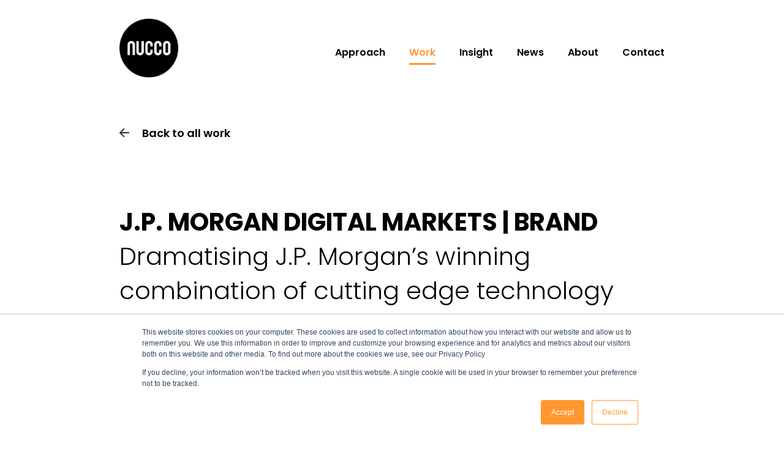

--- FILE ---
content_type: text/html; charset=UTF-8
request_url: https://www.nucco.co.uk/work/jpmorgan-brand
body_size: 9769
content:
<!doctype html><html lang="en"><head>
    <meta charset="utf-8">
    
    <title>J.P. MORGAN DIGITAL MARKETS | BRAND</title>
    
     
    <link rel="shortcut icon" href="https://www.nucco.co.uk/hubfs/Nucco_Logo_final-06%202.png">
    
    <meta name="description" content="Dramatising J.P. Morgan’s winning combination of cutting edge technology and traditional values
">
    <link type="text/css" rel="stylesheet" href="https://www.nucco.co.uk/hubfs/hub_generated/template_assets/1/41660964545/1764678702010/template_main.min.css">
    
<link type="text/css" rel="stylesheet" href="https://www.nucco.co.uk/hubfs/hub_generated/template_assets/1/41660964876/1764678704018/template__blog.min.css">

    <link type="text/css" rel="stylesheet" href="https://www.nucco.co.uk/hubfs/hub_generated/template_assets/1/41660963467/1764678705577/template_theme-overrides.min.css">
    <link defer href="https://unpkg.com/aos@2.3.1/dist/aos.css" rel="stylesheet">

     <meta name="viewport" content="width=device-width, initial-scale=1">

    <script src="/hs/hsstatic/jquery-libs/static-1.1/jquery/jquery-1.7.1.js"></script>
<script>hsjQuery = window['jQuery'];</script>
    <meta property="og:description" content="Dramatising J.P. Morgan’s winning combination of cutting edge technology and traditional values
">
    <meta property="og:title" content="J.P. MORGAN DIGITAL MARKETS | BRAND">
    <meta name="twitter:description" content="Dramatising J.P. Morgan’s winning combination of cutting edge technology and traditional values
">
    <meta name="twitter:title" content="J.P. MORGAN DIGITAL MARKETS | BRAND">

    

    
    <style>
a.cta_button{-moz-box-sizing:content-box !important;-webkit-box-sizing:content-box !important;box-sizing:content-box !important;vertical-align:middle}.hs-breadcrumb-menu{list-style-type:none;margin:0px 0px 0px 0px;padding:0px 0px 0px 0px}.hs-breadcrumb-menu-item{float:left;padding:10px 0px 10px 10px}.hs-breadcrumb-menu-divider:before{content:'›';padding-left:10px}.hs-featured-image-link{border:0}.hs-featured-image{float:right;margin:0 0 20px 20px;max-width:50%}@media (max-width: 568px){.hs-featured-image{float:none;margin:0;width:100%;max-width:100%}}.hs-screen-reader-text{clip:rect(1px, 1px, 1px, 1px);height:1px;overflow:hidden;position:absolute !important;width:1px}
</style>

<link rel="stylesheet" href="https://www.nucco.co.uk/hubfs/hub_generated/module_assets/1/41660963463/1743661573847/module_single-project-full-width.min.css">
<link rel="stylesheet" href="https://www.nucco.co.uk/hubfs/hub_generated/module_assets/1/41661008582/1743661579309/module_button.min.css">
<link rel="stylesheet" href="https://www.nucco.co.uk/hubfs/hub_generated/module_assets/1/41660964535/1743661576616/module_get-in-touch.min.css">
<style>
  @font-face {
    font-family: "Poppins";
    font-weight: 400;
    font-style: normal;
    font-display: swap;
    src: url("/_hcms/googlefonts/Poppins/regular.woff2") format("woff2"), url("/_hcms/googlefonts/Poppins/regular.woff") format("woff");
  }
  @font-face {
    font-family: "Poppins";
    font-weight: 700;
    font-style: normal;
    font-display: swap;
    src: url("/_hcms/googlefonts/Poppins/700.woff2") format("woff2"), url("/_hcms/googlefonts/Poppins/700.woff") format("woff");
  }
  @font-face {
    font-family: "Poppins";
    font-weight: 700;
    font-style: normal;
    font-display: swap;
    src: url("/_hcms/googlefonts/Poppins/700.woff2") format("woff2"), url("/_hcms/googlefonts/Poppins/700.woff") format("woff");
  }
</style>

    <script type="application/ld+json">
{
  "mainEntityOfPage" : {
    "@type" : "WebPage",
    "@id" : "https://www.nucco.co.uk/work/jpmorgan-brand"
  },
  "author" : {
    "name" : "Nucco",
    "url" : "https://www.nucco.co.uk/work/author/nucco",
    "@type" : "Person"
  },
  "headline" : "J.P. MORGAN DIGITAL MARKETS | BRAND",
  "datePublished" : "2021-05-01T09:07:00.000Z",
  "dateModified" : "2023-02-27T10:48:02.642Z",
  "publisher" : {
    "name" : "Nucco Brain Studio Ltd.",
    "logo" : {
      "url" : "https://www.nucco.co.uk/hubfs/NUCCO_LOGO_CIRCULAR_RGB_ALT_BLACK-1%201.png",
      "@type" : "ImageObject"
    },
    "@type" : "Organization"
  },
  "@context" : "https://schema.org",
  "@type" : "BlogPosting",
  "image" : [ "https://6687166.fs1.hubspotusercontent-na1.net/hubfs/6687166/JP%20Morgan%20Thumbnail.png" ]
}
</script>


    
<!--  Added by GoogleAnalytics integration -->
<script>
var _hsp = window._hsp = window._hsp || [];
_hsp.push(['addPrivacyConsentListener', function(consent) { if (consent.allowed || (consent.categories && consent.categories.analytics)) {
  (function(i,s,o,g,r,a,m){i['GoogleAnalyticsObject']=r;i[r]=i[r]||function(){
  (i[r].q=i[r].q||[]).push(arguments)},i[r].l=1*new Date();a=s.createElement(o),
  m=s.getElementsByTagName(o)[0];a.async=1;a.src=g;m.parentNode.insertBefore(a,m)
})(window,document,'script','//www.google-analytics.com/analytics.js','ga');
  ga('create','UA-39432279-1','auto');
  ga('send','pageview');
}}]);
</script>

<!-- /Added by GoogleAnalytics integration -->

<!--  Added by GoogleAnalytics4 integration -->
<script>
var _hsp = window._hsp = window._hsp || [];
window.dataLayer = window.dataLayer || [];
function gtag(){dataLayer.push(arguments);}

var useGoogleConsentModeV2 = true;
var waitForUpdateMillis = 1000;


if (!window._hsGoogleConsentRunOnce) {
  window._hsGoogleConsentRunOnce = true;

  gtag('consent', 'default', {
    'ad_storage': 'denied',
    'analytics_storage': 'denied',
    'ad_user_data': 'denied',
    'ad_personalization': 'denied',
    'wait_for_update': waitForUpdateMillis
  });

  if (useGoogleConsentModeV2) {
    _hsp.push(['useGoogleConsentModeV2'])
  } else {
    _hsp.push(['addPrivacyConsentListener', function(consent){
      var hasAnalyticsConsent = consent && (consent.allowed || (consent.categories && consent.categories.analytics));
      var hasAdsConsent = consent && (consent.allowed || (consent.categories && consent.categories.advertisement));

      gtag('consent', 'update', {
        'ad_storage': hasAdsConsent ? 'granted' : 'denied',
        'analytics_storage': hasAnalyticsConsent ? 'granted' : 'denied',
        'ad_user_data': hasAdsConsent ? 'granted' : 'denied',
        'ad_personalization': hasAdsConsent ? 'granted' : 'denied'
      });
    }]);
  }
}

gtag('js', new Date());
gtag('set', 'developer_id.dZTQ1Zm', true);
gtag('config', 'G-S1PWVV9HSH');
</script>
<script async src="https://www.googletagmanager.com/gtag/js?id=G-S1PWVV9HSH"></script>

<!-- /Added by GoogleAnalytics4 integration -->


<!-- Google Tag Manager -->
<script>(function(w,d,s,l,i){w[l]=w[l]||[];w[l].push({'gtm.start':
new Date().getTime(),event:'gtm.js'});var f=d.getElementsByTagName(s)[0],
j=d.createElement(s),dl=l!='dataLayer'?'&l='+l:'';j.async=true;j.src=
'https://www.googletagmanager.com/gtm.js?id='+i+dl;f.parentNode.insertBefore(j,f);
})(window,document,'script','dataLayer','GTM-NT8HJLN');</script>
<!-- End Google Tag Manager -->
<script>
    ;(function() {
        var script = document.createElement('script');
        script.id = '572f88b9-583f-4167-b282-383fa0389ac8';
        script.type = 'module';
        script.src = 'https://pageimprove.io';
        document.head.appendChild(script);
    })()
</script>
<meta name="ahrefs-site-verification" content="6435d1f8482c25d7730a65b9ee9c131328d5f8828118ead03dd9b668a9be0108">
<!-- Meta Pixel Code -->
<script>
!function(f,b,e,v,n,t,s)
{if(f.fbq)return;n=f.fbq=function(){n.callMethod?
n.callMethod.apply(n,arguments):n.queue.push(arguments)};
if(!f._fbq)f._fbq=n;n.push=n;n.loaded=!0;n.version='2.0';
n.queue=[];t=b.createElement(e);t.async=!0;
t.src=v;s=b.getElementsByTagName(e)[0];
s.parentNode.insertBefore(t,s)}(window, document,'script',
'https://connect.facebook.net/en_US/fbevents.js');
fbq('init', '885506212775320');
fbq('track', 'PageView');
</script>
<noscript>&lt;img  height="1" width="1" style="display:none" src="https://www.facebook.com/tr?id=885506212775320&amp;amp;ev=PageView&amp;amp;noscript=1"&gt;</noscript>
<!-- End Meta Pixel Code -->
<meta name="facebook-domain-verification" content="czkdx6lbhgsu5biutxusc4in4pxsew">
<!-- Google tag (gtag.js) -->
<script async src="https://www.googletagmanager.com/gtag/js?id=G-H87YN8QKF8"></script>
<script>
  window.dataLayer = window.dataLayer || [];
  function gtag(){dataLayer.push(arguments);}
  gtag('js', new Date());

  gtag('config', 'G-H87YN8QKF8');
</script>
<link rel="amphtml" href="https://www.nucco.co.uk/work/jpmorgan-brand?hs_amp=true">

<meta property="og:image" content="https://www.nucco.co.uk/hubfs/JP%20Morgan%20Thumbnail.png">
<meta property="og:image:width" content="1200">
<meta property="og:image:height" content="570">
<meta property="og:image:alt" content="J.P. MORGAN DIGITAL MARKETS | BRAND">
<meta name="twitter:image" content="https://www.nucco.co.uk/hubfs/JP%20Morgan%20Thumbnail.png">
<meta name="twitter:image:alt" content="J.P. MORGAN DIGITAL MARKETS | BRAND">

<meta property="og:url" content="https://www.nucco.co.uk/work/jpmorgan-brand">
<meta name="twitter:card" content="summary_large_image">

<link rel="canonical" href="https://www.nucco.co.uk/work/jpmorgan-brand">
<script>
    ;(function() {
        var script = document.createElement('script');
        script.id = '572f88b9-583f-4167-b282-383fa0389ac8';
        script.type = 'module';
        script.src = 'https://pageimprove.io';
        document.head.appendChild(script);
    })()
</script>
<meta property="og:type" content="article">
<link rel="alternate" type="application/rss+xml" href="https://www.nucco.co.uk/work/rss.xml">
<meta name="twitter:domain" content="www.nucco.co.uk">
<meta name="twitter:site" content="@nucco_uk">
<script src="//platform.linkedin.com/in.js" type="text/javascript">
    lang: en_US
</script>

<meta http-equiv="content-language" content="en">







    <!-- Google Tag Manager -->
    <script>(function(w,d,s,l,i){w[l]=w[l]||[];w[l].push({'gtm.start':
    new Date().getTime(),event:'gtm.js'});var f=d.getElementsByTagName(s)[0],
    j=d.createElement(s),dl=l!='dataLayer'?'&l='+l:'';j.async=true;j.src=
    'https://www.googletagmanager.com/gtm.js?id='+i+dl;f.parentNode.insertBefore(j,f);
    })(window,document,'script','dataLayer','GTM-KT2796N');</script>
    <!-- End Google Tag Manager -->

    <script defer src="https://ajax.googleapis.com/ajax/libs/jquery/3.5.1/jquery.min.js"></script>
    <script defer src="https://cdn.jsdelivr.net/npm/swiped-events@1.1.4/src/swiped-events.min.js"></script>
  <meta name="generator" content="HubSpot"></head>
  <body>
    <!-- Google Tag Manager (noscript) -->
    <noscript><iframe src="https://www.googletagmanager.com/ns.html?id=GTM-KT2796N" height="0" width="0" style="display:none;visibility:hidden"></iframe></noscript>
    <!-- End Google Tag Manager (noscript) -->
    <div class="body-wrapper   hs-content-id-72268177065 hs-blog-post hs-blog-id-24842598639">
    
      <div class="back-to-top">
        <svg width="14" height="17" viewbox="0 0 14 17" fill="none" xmlns="https://www.w3.org/2000/svg">
          <path d="M7.61872 0.800552C7.27701 0.458843 6.72299 0.458843 6.38128 0.800552L0.812815 6.36902C0.471106 6.71073 0.471107 7.26475 0.812815 7.60646C1.15452 7.94816 1.70854 7.94816 2.05025 7.60646L7 2.65671L11.9497 7.60645C12.2915 7.94816 12.8455 7.94816 13.1872 7.60645C13.5289 7.26475 13.5289 6.71073 13.1872 6.36902L7.61872 0.800552ZM7.875 16.5859L7.875 1.41927L6.125 1.41927L6.125 16.5859L7.875 16.5859Z" fill="white" />
        </svg>
      </div>

       <div data-global-resource-path="nucco/src/templates/partials/header.html">

<header class="header">
  
  <div class="header-container">
   
  <div id="hs_cos_wrapper_site_logo" class="hs_cos_wrapper hs_cos_wrapper_widget hs_cos_wrapper_type_module widget-type-logo" style="" data-hs-cos-general-type="widget" data-hs-cos-type="module">
  






















  
  <span id="hs_cos_wrapper_site_logo_hs_logo_widget" class="hs_cos_wrapper hs_cos_wrapper_widget hs_cos_wrapper_type_logo" style="" data-hs-cos-general-type="widget" data-hs-cos-type="logo"><a href="//www.nucco.co.uk" id="hs-link-site_logo_hs_logo_widget" style="border-width:0px;border:0px;"><img src="https://www.nucco.co.uk/hs-fs/hubfs/NUCCO_LOGO_CIRCULAR_RGB_ALT_BLACK-1%201.png?width=807&amp;height=814&amp;name=NUCCO_LOGO_CIRCULAR_RGB_ALT_BLACK-1%201.png" class="hs-image-widget " height="814" style="height: auto;width:807px;border-width:0px;border:0px;" width="807" alt="Nucco beautifully simple communications" title="Nucco beautifully simple communications" srcset="https://www.nucco.co.uk/hs-fs/hubfs/NUCCO_LOGO_CIRCULAR_RGB_ALT_BLACK-1%201.png?width=404&amp;height=407&amp;name=NUCCO_LOGO_CIRCULAR_RGB_ALT_BLACK-1%201.png 404w, https://www.nucco.co.uk/hs-fs/hubfs/NUCCO_LOGO_CIRCULAR_RGB_ALT_BLACK-1%201.png?width=807&amp;height=814&amp;name=NUCCO_LOGO_CIRCULAR_RGB_ALT_BLACK-1%201.png 807w, https://www.nucco.co.uk/hs-fs/hubfs/NUCCO_LOGO_CIRCULAR_RGB_ALT_BLACK-1%201.png?width=1211&amp;height=1221&amp;name=NUCCO_LOGO_CIRCULAR_RGB_ALT_BLACK-1%201.png 1211w, https://www.nucco.co.uk/hs-fs/hubfs/NUCCO_LOGO_CIRCULAR_RGB_ALT_BLACK-1%201.png?width=1614&amp;height=1628&amp;name=NUCCO_LOGO_CIRCULAR_RGB_ALT_BLACK-1%201.png 1614w, https://www.nucco.co.uk/hs-fs/hubfs/NUCCO_LOGO_CIRCULAR_RGB_ALT_BLACK-1%201.png?width=2018&amp;height=2035&amp;name=NUCCO_LOGO_CIRCULAR_RGB_ALT_BLACK-1%201.png 2018w, https://www.nucco.co.uk/hs-fs/hubfs/NUCCO_LOGO_CIRCULAR_RGB_ALT_BLACK-1%201.png?width=2421&amp;height=2442&amp;name=NUCCO_LOGO_CIRCULAR_RGB_ALT_BLACK-1%201.png 2421w" sizes="(max-width: 807px) 100vw, 807px"></a></span>
</div>

    <nav id="nav">
      <ul>
        <li data-aos="fade-up"><a href="/approach">Approach</a></li>
        <li data-aos="fade-up" data-aos-delay="100"><a href="/work">Work</a></li>
        <li data-aos="fade-up" data-aos-delay="200"><a href="/insights">Insight</a></li>
                <li data-aos="fade-up" data-aos-delay="200"><a href="/news">News</a></li>
        <li data-aos="fade-up" data-aos-delay="400"><a href="/about">About</a></li>
        <li data-aos="fade-up" data-aos-delay="600"><a href="/contact">Contact</a></li>
      </ul>
    </nav>

    <span id="hamburger-icon" class="burger-menu">
    <span></span>
    <span></span>
    <span></span>
    <span></span>
    </span>

    <div class="overlay">
      <div class="overlay-holder">
        <nav id="mobile-nav">
          <ul>
            <li><a href="/approach">Approach</a></li>
            <li><a href="/work">Work</a></li>
            <li><a href="/insights">Insight</a></li>
            <li><a href="/news">News</a></li>
            <li><a href="/about">About</a></li>
            <li><a href="/contact">Contact</a></li>
          </ul>
        </nav>
      </div>
    </div>
    </div>
</header>
<script>
 
</script></div>   
<main id="main-content" class="body-container-wrapper">
  <div class="body-container body-container--blog-post">
    
    <div class="content-wrapper">
      <article class="blog-post">
        <a class="blog-go-back" data-aos="fade-up" href="/work">
          <svg width="16" height="16" viewbox="0 0 16 16" fill="none" xmlns="https://www.w3.org/2000/svg">
            <path d="M0.292893 7.29289C-0.0976314 7.68342 -0.0976315 8.31658 0.292892 8.70711L6.65685 15.0711C7.04738 15.4616 7.68054 15.4616 8.07107 15.0711C8.46159 14.6805 8.46159 14.0474 8.07107 13.6569L2.41421 8L8.07107 2.34315C8.46159 1.95262 8.46159 1.31946 8.07107 0.928931C7.68054 0.538407 7.04738 0.538407 6.65685 0.928931L0.292893 7.29289ZM16 7L0.999999 7L0.999999 9L16 9L16 7Z" fill="#303133" />
          </svg>
          Back to all work
        </a>

  

        
        
        
        
        

        <div class="project-title-blog">
          <div class="project-description" data-aos="fade-up">
            
          </div>
          
          <h1 class="project-title" data-aos="fade-up">
            <b> <span id="hs_cos_wrapper_name" class="hs_cos_wrapper hs_cos_wrapper_meta_field hs_cos_wrapper_type_text" style="" data-hs-cos-general-type="meta_field" data-hs-cos-type="text">J.P. MORGAN DIGITAL MARKETS | BRAND</span> </b> Dramatising J.P. Morgan’s winning combination of cutting edge technology and traditional values

          </h1>
        </div>


        <div class="blog-image" data-aos="fade-in">
          <div id="hs_cos_wrapper_blog-image" class="hs_cos_wrapper hs_cos_wrapper_widget hs_cos_wrapper_type_module widget-type-rich_text" style="" data-hs-cos-general-type="widget" data-hs-cos-type="module"><span id="hs_cos_wrapper_blog-image_" class="hs_cos_wrapper hs_cos_wrapper_widget hs_cos_wrapper_type_rich_text" style="" data-hs-cos-general-type="widget" data-hs-cos-type="rich_text"><p><img src="https://www.nucco.co.uk/hs-fs/hubfs/2021_Nucco_Master_Slide_Repository.png?width=1400&amp;name=2021_Nucco_Master_Slide_Repository.png" alt="2021_Nucco_Master_Slide_Repository" width="1400" loading="lazy" style="width: 1400px; margin-left: auto; margin-right: auto; display: block;" srcset="https://www.nucco.co.uk/hs-fs/hubfs/2021_Nucco_Master_Slide_Repository.png?width=700&amp;name=2021_Nucco_Master_Slide_Repository.png 700w, https://www.nucco.co.uk/hs-fs/hubfs/2021_Nucco_Master_Slide_Repository.png?width=1400&amp;name=2021_Nucco_Master_Slide_Repository.png 1400w, https://www.nucco.co.uk/hs-fs/hubfs/2021_Nucco_Master_Slide_Repository.png?width=2100&amp;name=2021_Nucco_Master_Slide_Repository.png 2100w, https://www.nucco.co.uk/hs-fs/hubfs/2021_Nucco_Master_Slide_Repository.png?width=2800&amp;name=2021_Nucco_Master_Slide_Repository.png 2800w, https://www.nucco.co.uk/hs-fs/hubfs/2021_Nucco_Master_Slide_Repository.png?width=3500&amp;name=2021_Nucco_Master_Slide_Repository.png 3500w, https://www.nucco.co.uk/hs-fs/hubfs/2021_Nucco_Master_Slide_Repository.png?width=4200&amp;name=2021_Nucco_Master_Slide_Repository.png 4200w" sizes="(max-width: 1400px) 100vw, 1400px"></p>
<p>&nbsp;</p></span></div>
        </div>

        <div class="blog-post__body" data-aos="fade-up">
        <span id="hs_cos_wrapper_post_body" class="hs_cos_wrapper hs_cos_wrapper_meta_field hs_cos_wrapper_type_rich_text" style="" data-hs-cos-general-type="meta_field" data-hs-cos-type="rich_text"><span style="font-weight: bold;"><!--more--></span>
<div class="hs-embed-wrapper" data-service="youtube" data-responsive="true" style="position: relative; overflow: hidden; width: 100%; height: auto; padding: 0px; max-width: 1400px; max-height: 791px; min-width: 256px; display: block; margin: auto;"><div class="hs-embed-content-wrapper"><div style="position: relative; overflow: hidden; max-width: 100%; padding-bottom: 56.5%; margin: 0px;"><iframe width="200" height="113" src="https://www.youtube.com/embed/K52DsMz8qzI?feature=oembed" frameborder="0" allow="accelerometer; autoplay; clipboard-write; encrypted-media; gyroscope; picture-in-picture" allowfullscreen style="position: absolute; top: 0px; left: 0px; width: 100%; height: 100%; border: none;"></iframe></div></div></div>
<p style="line-height: 1.5; font-weight: normal; font-size: 20px;">&nbsp;</p>
<p style="line-height: 1.5; font-size: 20px; font-weight: bold;">The Challenge</p>
<p style="line-height: 1.5; font-weight: normal; font-size: 20px;">Following a $12 billion investment in technology, J.P. Morgan’s Digital Markets team needed to dramatise their position as the emerging leader in technology and innovation for trading.<br><br>They needed to communicate how their cutting-edge technology and history of reliable and trustworthy banking creates a market leading service for their customers.<br><br><span style="font-weight: bold;">The Solution </span><br><br>We developed a digital content campaign across paid and owned channels to reposition the J.P. Morgan Digital Markets team.<br><br>The campaign was built around ‘evergreen’ hero content focused on expert points of view delivered by J.P. Morgan’s team, this core content was released over time, and promoted in tactical paid and owned media, including landing pages, social media assets and digital ads.<br><br><span style="font-weight: bold;">Results</span></p>
<p style="line-height: 1.5; font-weight: normal; font-size: 20px;">In the first two months, the campaign generated over<span style="font-weight: bold;"> one million views</span> of our hero content, making it one of J.P. Morgan’s best performing digital campaigns in recent years.<br><br>Through effective UX design and compelling, relevant content, user engagement was kept higher and longer. Most sessions had a <span style="font-weight: bold;">five min+ average view time</span> – with record sessions of more than 20 minutes.</p>
<p style="line-height: 1.5; font-weight: normal; font-size: 20px;"><img src="https://www.nucco.co.uk/hs-fs/hubfs/JPM001_Trading_Platform_20sCut-high.gif?width=1400&amp;name=JPM001_Trading_Platform_20sCut-high.gif" alt="JPM001_Trading_Platform_20sCut-high" width="1400" loading="lazy" style="width: 1400px;" srcset="https://www.nucco.co.uk/hs-fs/hubfs/JPM001_Trading_Platform_20sCut-high.gif?width=700&amp;name=JPM001_Trading_Platform_20sCut-high.gif 700w, https://www.nucco.co.uk/hs-fs/hubfs/JPM001_Trading_Platform_20sCut-high.gif?width=1400&amp;name=JPM001_Trading_Platform_20sCut-high.gif 1400w, https://www.nucco.co.uk/hs-fs/hubfs/JPM001_Trading_Platform_20sCut-high.gif?width=2100&amp;name=JPM001_Trading_Platform_20sCut-high.gif 2100w, https://www.nucco.co.uk/hs-fs/hubfs/JPM001_Trading_Platform_20sCut-high.gif?width=2800&amp;name=JPM001_Trading_Platform_20sCut-high.gif 2800w, https://www.nucco.co.uk/hs-fs/hubfs/JPM001_Trading_Platform_20sCut-high.gif?width=3500&amp;name=JPM001_Trading_Platform_20sCut-high.gif 3500w, https://www.nucco.co.uk/hs-fs/hubfs/JPM001_Trading_Platform_20sCut-high.gif?width=4200&amp;name=JPM001_Trading_Platform_20sCut-high.gif 4200w" sizes="(max-width: 1400px) 100vw, 1400px"></p>
<p style="font-weight: normal; font-size: 20px;"><img src="https://www.nucco.co.uk/hs-fs/hubfs/Copy%20of%20JP%20Morgan%20-%20The%20Story%20of%20Trading%20-%20Campaign%20Development%20(1).png?width=1400&amp;name=Copy%20of%20JP%20Morgan%20-%20The%20Story%20of%20Trading%20-%20Campaign%20Development%20(1).png" alt="Copy of JP Morgan - The Story of Trading - Campaign Development (1)" width="1400" loading="lazy" style="width: 1400px;" srcset="https://www.nucco.co.uk/hs-fs/hubfs/Copy%20of%20JP%20Morgan%20-%20The%20Story%20of%20Trading%20-%20Campaign%20Development%20(1).png?width=700&amp;name=Copy%20of%20JP%20Morgan%20-%20The%20Story%20of%20Trading%20-%20Campaign%20Development%20(1).png 700w, https://www.nucco.co.uk/hs-fs/hubfs/Copy%20of%20JP%20Morgan%20-%20The%20Story%20of%20Trading%20-%20Campaign%20Development%20(1).png?width=1400&amp;name=Copy%20of%20JP%20Morgan%20-%20The%20Story%20of%20Trading%20-%20Campaign%20Development%20(1).png 1400w, https://www.nucco.co.uk/hs-fs/hubfs/Copy%20of%20JP%20Morgan%20-%20The%20Story%20of%20Trading%20-%20Campaign%20Development%20(1).png?width=2100&amp;name=Copy%20of%20JP%20Morgan%20-%20The%20Story%20of%20Trading%20-%20Campaign%20Development%20(1).png 2100w, https://www.nucco.co.uk/hs-fs/hubfs/Copy%20of%20JP%20Morgan%20-%20The%20Story%20of%20Trading%20-%20Campaign%20Development%20(1).png?width=2800&amp;name=Copy%20of%20JP%20Morgan%20-%20The%20Story%20of%20Trading%20-%20Campaign%20Development%20(1).png 2800w, https://www.nucco.co.uk/hs-fs/hubfs/Copy%20of%20JP%20Morgan%20-%20The%20Story%20of%20Trading%20-%20Campaign%20Development%20(1).png?width=3500&amp;name=Copy%20of%20JP%20Morgan%20-%20The%20Story%20of%20Trading%20-%20Campaign%20Development%20(1).png 3500w, https://www.nucco.co.uk/hs-fs/hubfs/Copy%20of%20JP%20Morgan%20-%20The%20Story%20of%20Trading%20-%20Campaign%20Development%20(1).png?width=4200&amp;name=Copy%20of%20JP%20Morgan%20-%20The%20Story%20of%20Trading%20-%20Campaign%20Development%20(1).png 4200w" sizes="(max-width: 1400px) 100vw, 1400px"></p>
<p style="font-weight: normal; font-size: 20px;">&nbsp;</p>
<p style="font-weight: normal; font-size: 20px;"><img src="https://www.nucco.co.uk/hs-fs/hubfs/J.P.%20Morgan%20Trading%20Platform-high.gif?width=1400&amp;name=J.P.%20Morgan%20Trading%20Platform-high.gif" alt="J.P. Morgan Trading Platform-high" width="1400" loading="lazy" style="width: 1400px;" srcset="https://www.nucco.co.uk/hs-fs/hubfs/J.P.%20Morgan%20Trading%20Platform-high.gif?width=700&amp;name=J.P.%20Morgan%20Trading%20Platform-high.gif 700w, https://www.nucco.co.uk/hs-fs/hubfs/J.P.%20Morgan%20Trading%20Platform-high.gif?width=1400&amp;name=J.P.%20Morgan%20Trading%20Platform-high.gif 1400w, https://www.nucco.co.uk/hs-fs/hubfs/J.P.%20Morgan%20Trading%20Platform-high.gif?width=2100&amp;name=J.P.%20Morgan%20Trading%20Platform-high.gif 2100w, https://www.nucco.co.uk/hs-fs/hubfs/J.P.%20Morgan%20Trading%20Platform-high.gif?width=2800&amp;name=J.P.%20Morgan%20Trading%20Platform-high.gif 2800w, https://www.nucco.co.uk/hs-fs/hubfs/J.P.%20Morgan%20Trading%20Platform-high.gif?width=3500&amp;name=J.P.%20Morgan%20Trading%20Platform-high.gif 3500w, https://www.nucco.co.uk/hs-fs/hubfs/J.P.%20Morgan%20Trading%20Platform-high.gif?width=4200&amp;name=J.P.%20Morgan%20Trading%20Platform-high.gif 4200w" sizes="(max-width: 1400px) 100vw, 1400px"><img src="https://www.nucco.co.uk/hs-fs/hubfs/Copy%20of%20JP%20Morgan%20-%20The%20Story%20of%20Trading%20-%20Campaign%20Development%20(2).png?width=1400&amp;name=Copy%20of%20JP%20Morgan%20-%20The%20Story%20of%20Trading%20-%20Campaign%20Development%20(2).png" alt="Copy of JP Morgan - The Story of Trading - Campaign Development (2)" width="1400" loading="lazy" style="width: 1400px;" srcset="https://www.nucco.co.uk/hs-fs/hubfs/Copy%20of%20JP%20Morgan%20-%20The%20Story%20of%20Trading%20-%20Campaign%20Development%20(2).png?width=700&amp;name=Copy%20of%20JP%20Morgan%20-%20The%20Story%20of%20Trading%20-%20Campaign%20Development%20(2).png 700w, https://www.nucco.co.uk/hs-fs/hubfs/Copy%20of%20JP%20Morgan%20-%20The%20Story%20of%20Trading%20-%20Campaign%20Development%20(2).png?width=1400&amp;name=Copy%20of%20JP%20Morgan%20-%20The%20Story%20of%20Trading%20-%20Campaign%20Development%20(2).png 1400w, https://www.nucco.co.uk/hs-fs/hubfs/Copy%20of%20JP%20Morgan%20-%20The%20Story%20of%20Trading%20-%20Campaign%20Development%20(2).png?width=2100&amp;name=Copy%20of%20JP%20Morgan%20-%20The%20Story%20of%20Trading%20-%20Campaign%20Development%20(2).png 2100w, https://www.nucco.co.uk/hs-fs/hubfs/Copy%20of%20JP%20Morgan%20-%20The%20Story%20of%20Trading%20-%20Campaign%20Development%20(2).png?width=2800&amp;name=Copy%20of%20JP%20Morgan%20-%20The%20Story%20of%20Trading%20-%20Campaign%20Development%20(2).png 2800w, https://www.nucco.co.uk/hs-fs/hubfs/Copy%20of%20JP%20Morgan%20-%20The%20Story%20of%20Trading%20-%20Campaign%20Development%20(2).png?width=3500&amp;name=Copy%20of%20JP%20Morgan%20-%20The%20Story%20of%20Trading%20-%20Campaign%20Development%20(2).png 3500w, https://www.nucco.co.uk/hs-fs/hubfs/Copy%20of%20JP%20Morgan%20-%20The%20Story%20of%20Trading%20-%20Campaign%20Development%20(2).png?width=4200&amp;name=Copy%20of%20JP%20Morgan%20-%20The%20Story%20of%20Trading%20-%20Campaign%20Development%20(2).png 4200w" sizes="(max-width: 1400px) 100vw, 1400px"><img src="https://www.nucco.co.uk/hs-fs/hubfs/Copy%20of%20JP%20Morgan%20-%20The%20Story%20of%20Trading%20-%20Campaign%20Development.png?width=1400&amp;name=Copy%20of%20JP%20Morgan%20-%20The%20Story%20of%20Trading%20-%20Campaign%20Development.png" alt="Copy of JP Morgan - The Story of Trading - Campaign Development" width="1400" loading="lazy" style="width: 1400px;" srcset="https://www.nucco.co.uk/hs-fs/hubfs/Copy%20of%20JP%20Morgan%20-%20The%20Story%20of%20Trading%20-%20Campaign%20Development.png?width=700&amp;name=Copy%20of%20JP%20Morgan%20-%20The%20Story%20of%20Trading%20-%20Campaign%20Development.png 700w, https://www.nucco.co.uk/hs-fs/hubfs/Copy%20of%20JP%20Morgan%20-%20The%20Story%20of%20Trading%20-%20Campaign%20Development.png?width=1400&amp;name=Copy%20of%20JP%20Morgan%20-%20The%20Story%20of%20Trading%20-%20Campaign%20Development.png 1400w, https://www.nucco.co.uk/hs-fs/hubfs/Copy%20of%20JP%20Morgan%20-%20The%20Story%20of%20Trading%20-%20Campaign%20Development.png?width=2100&amp;name=Copy%20of%20JP%20Morgan%20-%20The%20Story%20of%20Trading%20-%20Campaign%20Development.png 2100w, https://www.nucco.co.uk/hs-fs/hubfs/Copy%20of%20JP%20Morgan%20-%20The%20Story%20of%20Trading%20-%20Campaign%20Development.png?width=2800&amp;name=Copy%20of%20JP%20Morgan%20-%20The%20Story%20of%20Trading%20-%20Campaign%20Development.png 2800w, https://www.nucco.co.uk/hs-fs/hubfs/Copy%20of%20JP%20Morgan%20-%20The%20Story%20of%20Trading%20-%20Campaign%20Development.png?width=3500&amp;name=Copy%20of%20JP%20Morgan%20-%20The%20Story%20of%20Trading%20-%20Campaign%20Development.png 3500w, https://www.nucco.co.uk/hs-fs/hubfs/Copy%20of%20JP%20Morgan%20-%20The%20Story%20of%20Trading%20-%20Campaign%20Development.png?width=4200&amp;name=Copy%20of%20JP%20Morgan%20-%20The%20Story%20of%20Trading%20-%20Campaign%20Development.png 4200w" sizes="(max-width: 1400px) 100vw, 1400px"></p></span>
        </div>

        <div class="blog-image-end" data-aos="fade-in">
          <div id="hs_cos_wrapper_blog-image-end" class="hs_cos_wrapper hs_cos_wrapper_widget hs_cos_wrapper_type_module widget-type-rich_text" style="" data-hs-cos-general-type="widget" data-hs-cos-type="module"><span id="hs_cos_wrapper_blog-image-end_" class="hs_cos_wrapper hs_cos_wrapper_widget hs_cos_wrapper_type_rich_text" style="" data-hs-cos-general-type="widget" data-hs-cos-type="rich_text"></span></div>
        </div>
      </article>
    </div>

    <div class="related-projects">
      <h4>Related Projects</h4>
      <div id="hs_cos_wrapper_related-projects" class="hs_cos_wrapper hs_cos_wrapper_widget hs_cos_wrapper_type_module" style="" data-hs-cos-general-type="widget" data-hs-cos-type="module"><div class="two-projects">
  <div class="single-project">
    <a class="project-image" data-aos="fade-up" href="https://www.nucco.co.uk/work/de-beers-group-digital-training-platform">

	 
	<img src="https://www.nucco.co.uk/hubfs/DEBEERS%20GROUP.png" alt="DEBEERS GROUP" loading="lazy">

  </a>
  
  <div class="project-description" data-aos="fade-up">
    <div id="hs_cos_wrapper_related-projects_" class="hs_cos_wrapper hs_cos_wrapper_widget hs_cos_wrapper_type_inline_text" style="" data-hs-cos-general-type="widget" data-hs-cos-type="inline_text" data-hs-cos-field="first_blog.description_text">Industrial</div>
  </div>
  
  <div class="project-title" data-aos="fade-up">
    <b><div id="hs_cos_wrapper_related-projects_" class="hs_cos_wrapper hs_cos_wrapper_widget hs_cos_wrapper_type_inline_text" style="" data-hs-cos-general-type="widget" data-hs-cos-type="inline_text" data-hs-cos-field="first_blog.project_title">DE BEERS GROUP | TRAINING PLATFORM</div></b> <div id="hs_cos_wrapper_related-projects_" class="hs_cos_wrapper hs_cos_wrapper_widget hs_cos_wrapper_type_inline_text" style="" data-hs-cos-general-type="widget" data-hs-cos-type="inline_text" data-hs-cos-field="first_blog.project_about">An educational digital training platform for the De Beers Group workforce and partners</div>
  </div>
</div>
<div class="single-project">
     <a class="project-image" data-aos="fade-up" href="https://www.nucco.co.uk/work/gsma-animation">
	 
	<img src="https://www.nucco.co.uk/hubfs/GSMA%20Thumbnail%20(1)-1.png" alt="GSMA Thumbnail (1)-1" loading="lazy">

  </a>
  
  <div class="project-description" data-aos="fade-up">
    <div id="hs_cos_wrapper_related-projects_" class="hs_cos_wrapper hs_cos_wrapper_widget hs_cos_wrapper_type_inline_text" style="" data-hs-cos-general-type="widget" data-hs-cos-type="inline_text" data-hs-cos-field="second_blog.description_text">Consumer</div>
  </div>
  
  <div class="project-title" data-aos="fade-up">
    <b><div id="hs_cos_wrapper_related-projects_" class="hs_cos_wrapper hs_cos_wrapper_widget hs_cos_wrapper_type_inline_text" style="" data-hs-cos-general-type="widget" data-hs-cos-type="inline_text" data-hs-cos-field="second_blog.project_title">GSMA | CAMPAIGN</div></b> <div id="hs_cos_wrapper_related-projects_" class="hs_cos_wrapper hs_cos_wrapper_widget hs_cos_wrapper_type_inline_text" style="" data-hs-cos-general-type="widget" data-hs-cos-type="inline_text" data-hs-cos-field="second_blog.project_about">Helping GSMA promote the world's most influential connectivity event</div>
  </div>
</div>
</div></div>
    </div>

    <div id="hs_cos_wrapper_see-more-work" class="hs_cos_wrapper hs_cos_wrapper_widget hs_cos_wrapper_type_module" style="" data-hs-cos-general-type="widget" data-hs-cos-type="module"><div class="customisable-button-container">
  
  
  
  
  
  <a class="customisable-button" data-aos="fade-up" href="/work">
    <div>

       <span><div id="hs_cos_wrapper_see-more-work_" class="hs_cos_wrapper hs_cos_wrapper_widget hs_cos_wrapper_type_inline_text" style="" data-hs-cos-general-type="widget" data-hs-cos-type="inline_text" data-hs-cos-field="text_field">See more work</div></span>
       <svg width="16" height="16" viewbox="0 0 16 16" fill="none" xmlns="https://www.w3.org/2000/svg">
          <path d="M15.7071 8.70711C16.0976 8.31658 16.0976 7.68342 15.7071 7.29289L9.34315 0.928932C8.95262 0.538408 8.31946 0.538408 7.92893 0.928932C7.53841 1.31946 7.53841 1.95262 7.92893 2.34315L13.5858 8L7.92893 13.6569C7.53841 14.0474 7.53841 14.6805 7.92893 15.0711C8.31946 15.4616 8.95262 15.4616 9.34315 15.0711L15.7071 8.70711ZM0 9L15 9V7L0 7L0 9Z" fill="#FF9831" />
       </svg>
     </div>
  </a>
</div></div>

    <div id="hs_cos_wrapper_get-in-touch" class="hs_cos_wrapper hs_cos_wrapper_widget hs_cos_wrapper_type_module" style="" data-hs-cos-general-type="widget" data-hs-cos-type="module"><div class="get-in-touch">
  
  <div class="header-text" data-aos="fade-up">
    <div id="hs_cos_wrapper_get-in-touch_" class="hs_cos_wrapper hs_cos_wrapper_widget hs_cos_wrapper_type_inline_text" style="" data-hs-cos-general-type="widget" data-hs-cos-type="inline_text" data-hs-cos-field="header_text">Get in touch.</div>
  </div>
  
  <a data-aos="fade-up" href="/contact">
    <div id="hs_cos_wrapper_get-in-touch_" class="hs_cos_wrapper hs_cos_wrapper_widget hs_cos_wrapper_type_inline_text" style="" data-hs-cos-general-type="widget" data-hs-cos-type="inline_text" data-hs-cos-field="button_text">Let's talk.</div>
    
    <svg width="16" height="16" viewbox="0 0 16 16" fill="none" xmlns="https://www.w3.org/2000/svg">
      <path d="M15.7071 8.70711C16.0976 8.31658 16.0976 7.68342 15.7071 7.29289L9.34315 0.928932C8.95262 0.538408 8.31946 0.538408 7.92893 0.928932C7.53841 1.31946 7.53841 1.95262 7.92893 2.34315L13.5858 8L7.92893 13.6569C7.53841 14.0474 7.53841 14.6805 7.92893 15.0711C8.31946 15.4616 8.95262 15.4616 9.34315 15.0711L15.7071 8.70711ZM0 9L15 9V7L0 7L0 9Z" fill="black" />
    </svg>
  </a>
  
</div></div>

  </div>
</main>
 
      <div id="hs_cos_wrapper_footer" class="hs_cos_wrapper hs_cos_wrapper_widget hs_cos_wrapper_type_module" style="" data-hs-cos-general-type="widget" data-hs-cos-type="module"><div class="newsletter form-2025">
    <div id="mc_embed_shell">    <link href="//cdn-images.mailchimp.com/embedcode/classic-061523.css" rel="stylesheet" type="text/css">    <style type="text/css">      #mc_embed_signup{background:#fff; false;clear:left; font:14px Helvetica,Arial,sans-serif;}/* Add your own Mailchimp form style overrides in your site stylesheet or in this style block. We recommend moving this block and the preceding CSS link to the HEAD of your HTML file. */    </style>    <style type="text/css">      #mc-embedded-subscribe-form input[type=checkbox]{display: inline; width: auto;margin-right: 10px;} #mergeRow-gdpr {margin-top: 20px;} #mergeRow-gdpr fieldset label {font-weight: normal;} #mc-embedded-subscribe-form .mc_fieldset{border:none;min-height: 0px;padding-bottom:0px;}    </style>    <div id="mc_embed_signup" class="">      <form action="https://nucco.us21.list-manage.com/subscribe/post?u=5b19ce4a72b8c704ffe55521b&amp;id=30a82b7a33&amp;f_id=0008fce6f0" method="post" id="mc-embedded-subscribe-form" name="mc-embedded-subscribe-form" class="validate" target="_blank">        <div id="mc_embed_signup_scroll"><h2>Subscribe to our newsletter</h2><div class="mc-field-group">          <input type="email" name="EMAIL" placeholder="Email address" class="required email" id="mce-EMAIL" required value="">          </div>          <div id="mergeRow-gdpr" class="mergeRow gdpr-mergeRow content__gdprBlock mc-field-group">            <div class="content__gdpr">              <p>Our newsletter features case studies and useful resources.  It goes out about six times a year.</p>              <fieldset class="mc_fieldset gdprRequired mc-field-group" name="interestgroup_field">                <label class="checkbox subfield" for="gdpr1874"><input type="checkbox" id="gdpr_1874" name="gdpr[1874]" class="gdpr" value="Y">                  <span>Count me in</span>                </label>              </fieldset>              <p>You can unsubscribe at any time via our newsletter. Clicking below acknowledges that your information will be transferred to our CRM platform.</p>            </div> </div> <div hidden><input type="hidden" name="tags" value="2997247"></div>          <div id="mce-responses" class="clear">            <div class="response" id="mce-error-response" style="display: none;"></div>            <div class="response" id="mce-success-response" style="display: none;"></div>                      </div>          <div aria-hidden="true" style="position: absolute; left: -5000px;">            <input type="text" name="b_5b19ce4a72b8c704ffe55521b_30a82b7a33" tabindex="-1" value="">          </div>          <div class="clear">            <input type="submit" name="subscribe" id="mc-embedded-subscribe" class="button" value="Subscribe">          </div>        </div>      </form>    </div>    <script type="text/javascript" src="//s3.amazonaws.com/downloads.mailchimp.com/js/mc-validate.js"></script>    <script type="text/javascript">(function($) {window.fnames = new Array(); window.ftypes = new Array();fnames[0]='EMAIL';ftypes[0]='email';fnames[1]='FNAME';ftypes[1]='text';fnames[2]='LNAME';ftypes[2]='text';fnames[10]='MMERGE10';ftypes[10]='text';fnames[6]='MMERGE6';ftypes[6]='text';fnames[9]='MMERGE9';ftypes[9]='text';}(jQuery));var $mcj = jQuery.noConflict(true);</script>  </div>
</div>

<script type="text/javascript" src="https://widget.clutch.co/static/js/widget.js"></script>

<footer class="footer">
  <div class="footer-logo-container footer-logo-container-mobile" data-aos="fade-up">
    <div class="footer-logo-mobile">
      <div id="hs_cos_wrapper_site_logo" class="hs_cos_wrapper hs_cos_wrapper_widget hs_cos_wrapper_type_module widget-type-logo" style="" data-hs-cos-general-type="widget" data-hs-cos-type="module">
        <span id="hs_cos_wrapper_site_logo_hs_logo_widget" class="hs_cos_wrapper hs_cos_wrapper_widget hs_cos_wrapper_type_logo" style="" data-hs-cos-general-type="widget" data-hs-cos-type="logo">
          
          <a id="hs-link-site_logo_hs_logo_widget" href="https://www.nucco.co.uk/" style="border-width:0px;border:0px;">
            
              
            
              
            
              
              <img class="hs-image-widget " src="https://www.nucco.co.uk/hs-fs/hubfs/NUCCO_LOGO_CIRCULAR_RGB_ALT_BLACK.png?width=1500&amp;height=1500&amp;name=NUCCO_LOGO_CIRCULAR_RGB_ALT_BLACK.png" alt="NUCCO_LOGO_CIRCULAR_RGB_ALT_BLACK" title="Nucco beautifully simple communications" loading="lazy" width="1500" height="1500" style="max-width: 100%; height: auto;" srcset="https://www.nucco.co.uk/hs-fs/hubfs/NUCCO_LOGO_CIRCULAR_RGB_ALT_BLACK.png?width=750&amp;height=750&amp;name=NUCCO_LOGO_CIRCULAR_RGB_ALT_BLACK.png 750w, https://www.nucco.co.uk/hs-fs/hubfs/NUCCO_LOGO_CIRCULAR_RGB_ALT_BLACK.png?width=1500&amp;height=1500&amp;name=NUCCO_LOGO_CIRCULAR_RGB_ALT_BLACK.png 1500w, https://www.nucco.co.uk/hs-fs/hubfs/NUCCO_LOGO_CIRCULAR_RGB_ALT_BLACK.png?width=2250&amp;height=2250&amp;name=NUCCO_LOGO_CIRCULAR_RGB_ALT_BLACK.png 2250w, https://www.nucco.co.uk/hs-fs/hubfs/NUCCO_LOGO_CIRCULAR_RGB_ALT_BLACK.png?width=3000&amp;height=3000&amp;name=NUCCO_LOGO_CIRCULAR_RGB_ALT_BLACK.png 3000w, https://www.nucco.co.uk/hs-fs/hubfs/NUCCO_LOGO_CIRCULAR_RGB_ALT_BLACK.png?width=3750&amp;height=3750&amp;name=NUCCO_LOGO_CIRCULAR_RGB_ALT_BLACK.png 3750w, https://www.nucco.co.uk/hs-fs/hubfs/NUCCO_LOGO_CIRCULAR_RGB_ALT_BLACK.png?width=4500&amp;height=4500&amp;name=NUCCO_LOGO_CIRCULAR_RGB_ALT_BLACK.png 4500w" sizes="(max-width: 1500px) 100vw, 1500px">
            
          </a>
          
          
        </span>
      </div>
    </div>
    <a class="footer__left_client" href="https://www.bcorporation.net/en-us/find-a-b-corp/company/nucco-brain-studio-ltd/" target="_blank" rel="noopener noreferrer">
      <img src="https://www.nucco.co.uk/hubfs/Client%20Logos/2_screenshot-2024-03-26-at-19.46%201.png" alt="BIMA">
    </a>
    
  </div>

  <div class="footer-newsletter">
    <div class="footer-logo-container" data-aos="fade-up">
      <div class="footer-logo">
        <div id="hs_cos_wrapper_site_logo" class="hs_cos_wrapper hs_cos_wrapper_widget hs_cos_wrapper_type_module widget-type-logo" style="" data-hs-cos-general-type="widget" data-hs-cos-type="module">
          <span id="hs_cos_wrapper_site_logo_hs_logo_widget" class="hs_cos_wrapper hs_cos_wrapper_widget hs_cos_wrapper_type_logo" style="" data-hs-cos-general-type="widget" data-hs-cos-type="logo">
            
            <a id="hs-link-site_logo_hs_logo_widget" href="https://www.nucco.co.uk/" style="border-width:0px;border:0px;">
              
                
              
                
              
                
                <img class="hs-image-widget " src="https://www.nucco.co.uk/hs-fs/hubfs/NUCCO_LOGO_CIRCULAR_RGB_ALT_BLACK.png?width=1500&amp;height=1500&amp;name=NUCCO_LOGO_CIRCULAR_RGB_ALT_BLACK.png" alt="NUCCO_LOGO_CIRCULAR_RGB_ALT_BLACK" title="Nucco beautifully simple communications" loading="lazy" width="1500" height="1500" style="max-width: 100%; height: auto;" srcset="https://www.nucco.co.uk/hs-fs/hubfs/NUCCO_LOGO_CIRCULAR_RGB_ALT_BLACK.png?width=750&amp;height=750&amp;name=NUCCO_LOGO_CIRCULAR_RGB_ALT_BLACK.png 750w, https://www.nucco.co.uk/hs-fs/hubfs/NUCCO_LOGO_CIRCULAR_RGB_ALT_BLACK.png?width=1500&amp;height=1500&amp;name=NUCCO_LOGO_CIRCULAR_RGB_ALT_BLACK.png 1500w, https://www.nucco.co.uk/hs-fs/hubfs/NUCCO_LOGO_CIRCULAR_RGB_ALT_BLACK.png?width=2250&amp;height=2250&amp;name=NUCCO_LOGO_CIRCULAR_RGB_ALT_BLACK.png 2250w, https://www.nucco.co.uk/hs-fs/hubfs/NUCCO_LOGO_CIRCULAR_RGB_ALT_BLACK.png?width=3000&amp;height=3000&amp;name=NUCCO_LOGO_CIRCULAR_RGB_ALT_BLACK.png 3000w, https://www.nucco.co.uk/hs-fs/hubfs/NUCCO_LOGO_CIRCULAR_RGB_ALT_BLACK.png?width=3750&amp;height=3750&amp;name=NUCCO_LOGO_CIRCULAR_RGB_ALT_BLACK.png 3750w, https://www.nucco.co.uk/hs-fs/hubfs/NUCCO_LOGO_CIRCULAR_RGB_ALT_BLACK.png?width=4500&amp;height=4500&amp;name=NUCCO_LOGO_CIRCULAR_RGB_ALT_BLACK.png 4500w" sizes="(max-width: 1500px) 100vw, 1500px">
              
            </a>
            
            
          </span>
        </div>
      </div>
      <a class="footer__left_client" href="https://www.bcorporation.net/en-us/find-a-b-corp/company/nucco-brain-studio-ltd/" target="_blank" rel="noopener noreferrer">
        <img src="https://www.nucco.co.uk/hubfs/Client%20Logos/2_screenshot-2024-03-26-at-19.46%201.png" alt="BIMA">
      </a>
    </div>

    <div class="footer-copyright">
      COPYRIGHT 2026. Nucco Brain Studio Ltd
    </div>
  </div>
  <div class="footer-quick-links">
    <p class="footer-header">Quick links</p>

    <div class="footer-links" id="footer-nav">
      
      <a href="https://www.nucco.co.uk/careers">Careers</a>
      
      <a href="https://www.nucco.co.uk/news">News</a>
      
      <a href="https://www.nucco.co.uk/impact-report">Impact</a>
      
      <a href="https://www.nucco.co.uk/contact">Contact</a>
      
      <a href="https://www.nucco.co.uk/privacy-policy">Privacy Policy</a>
      
    </div>
  </div>
  
  <div class="footer-follow-us">
    <p class="footer-header">Follow us</p>

    <div class="social-links">
      
      <a class="social-link" href="https://www.linkedin.com/company/nucco-uk/" target="_blank" rel="noopener noreferrer">
        <img src="https://www.nucco.co.uk/hubfs/linkedin.svg" alt="linkedin">
      </a>
      
    </div>

    <div class="footer-copyright-mobile">
      <p>COPYRIGHT 2026. Nucco Brain Studio Ltd.</p>
    </div>
  </div>
  
  <div class="footer-offices">
    <p class="footer-header">MEMBERSHIPS</p>

    
    
    <div class="footer-accreditations-logos">
      
        
          <a data-aos="fade-up" href="https://ipa.co.uk/" target="_blank" rel="noopener noreferrer">
            <img src="https://www.nucco.co.uk/hubfs/IPA-logo.jpg" alt="Accreditation">
          </a>
        
      
        
          <a data-aos="fade-up" href="https://www.bcorporation.net/en-us/find-a-b-corp/company/nucco-brain-studio-ltd/" target="_blank" rel="noopener noreferrer">
            <img src="https://www.nucco.co.uk/hubfs/Client%20Logos/B-Corp-Logo-Tagline-Lockup-Standards-Black-RGB.png" alt="Accreditation">
          </a>
        
      
        
          <a data-aos="fade-up" href="https://allindependentagencies.org/" target="_blank" rel="noopener noreferrer">
            <img src="https://www.nucco.co.uk/hubfs/Screenshot%202025-01-27%20at%2014.58.13.png" alt="Accreditation">
          </a>
        
      
        
          <a data-aos="fade-up" href="https://bima.co.uk/organisations/nucco-make-it-beautifully-simple/" target="_blank" rel="noopener noreferrer">
            <img src="https://www.nucco.co.uk/hubfs/Screenshot%202025-01-27%20at%2015.08.03.png" alt="Accreditation">
          </a>
        
      
        
          <a data-aos="fade-up" href="https://pimento.co.uk/" target="_blank" rel="noopener noreferrer">
            <img src="https://www.nucco.co.uk/hubfs/Pimento%20Logo.png" alt="Accreditation">
          </a>
        
      
        
          <a data-aos="fade-up" href="https://www.livingwage.org.uk/accredited-living-wage-employers" target="_blank" rel="noopener noreferrer">
            <img src="https://www.nucco.co.uk/hubfs/LW_logo_LW%20employer%20only.png" alt="Accreditation">
          </a>
        
      
    </div>
  </div>
</footer></div>
       
    </div>

     
     
    
    
      
<!-- HubSpot performance collection script -->
<script defer src="/hs/hsstatic/content-cwv-embed/static-1.1293/embed.js"></script>
<script src="https://www.nucco.co.uk/hubfs/hub_generated/template_assets/1/41660964878/1764678709401/template_navigationActive.min.js"></script>
<script src="https://www.nucco.co.uk/hubfs/hub_generated/template_assets/1/41660963468/1764678701903/template_scrollToTop.min.js"></script>
<script src="https://www.nucco.co.uk/hubfs/hub_generated/template_assets/1/41660905240/1764678702484/template_main.min.js"></script>
<script>
var hsVars = hsVars || {}; hsVars['language'] = 'en';
</script>

<script src="/hs/hsstatic/cos-i18n/static-1.53/bundles/project.js"></script>

<!-- Start of HubSpot Analytics Code -->
<script type="text/javascript">
var _hsq = _hsq || [];
_hsq.push(["setContentType", "blog-post"]);
_hsq.push(["setCanonicalUrl", "https:\/\/www.nucco.co.uk\/work\/jpmorgan-brand"]);
_hsq.push(["setPageId", "72268177065"]);
_hsq.push(["setContentMetadata", {
    "contentPageId": 72268177065,
    "legacyPageId": "72268177065",
    "contentFolderId": null,
    "contentGroupId": 24842598639,
    "abTestId": null,
    "languageVariantId": 72268177065,
    "languageCode": "en",
    
    
}]);
</script>

<script type="text/javascript" id="hs-script-loader" async defer src="/hs/scriptloader/6687166.js"></script>
<!-- End of HubSpot Analytics Code -->


<script type="text/javascript">
var hsVars = {
    render_id: "263f63ee-b569-4b8a-8b93-877fcfa90b03",
    ticks: 1767770291731,
    page_id: 72268177065,
    
    content_group_id: 24842598639,
    portal_id: 6687166,
    app_hs_base_url: "https://app.hubspot.com",
    cp_hs_base_url: "https://cp.hubspot.com",
    language: "en",
    analytics_page_type: "blog-post",
    scp_content_type: "",
    
    analytics_page_id: "72268177065",
    category_id: 3,
    folder_id: 0,
    is_hubspot_user: false
}
</script>


<script defer src="/hs/hsstatic/HubspotToolsMenu/static-1.432/js/index.js"></script>

<!-- Google Tag Manager (noscript) -->
<noscript><iframe src="https://www.googletagmanager.com/ns.html?id=GTM-NT8HJLN" height="0" width="0" style="display:none;visibility:hidden"></iframe></noscript>
<!-- End Google Tag Manager (noscript) -->
<script type="text/javascript">
_linkedin_partner_id = "3044274";
window._linkedin_data_partner_ids = window._linkedin_data_partner_ids || [];
window._linkedin_data_partner_ids.push(_linkedin_partner_id);
</script><script type="text/javascript">
(function(l) {
if (!l){window.lintrk = function(a,b){window.lintrk.q.push([a,b])};
window.lintrk.q=[]}
var s = document.getElementsByTagName("script")[0];
var b = document.createElement("script");
b.type = "text/javascript";b.async = true;
b.src = "https://snap.licdn.com/li.lms-analytics/insight.min.js";
s.parentNode.insertBefore(b, s);})(window.lintrk);
</script>
<noscript>
<img height="1" width="1" style="display:none;" alt="" src="https://px.ads.linkedin.com/collect/?pid=3044274&amp;fmt=gif">
</noscript>

<div id="fb-root"></div>
  <script>(function(d, s, id) {
  var js, fjs = d.getElementsByTagName(s)[0];
  if (d.getElementById(id)) return;
  js = d.createElement(s); js.id = id;
  js.src = "//connect.facebook.net/en_GB/sdk.js#xfbml=1&version=v3.0";
  fjs.parentNode.insertBefore(js, fjs);
 }(document, 'script', 'facebook-jssdk'));</script> <script>!function(d,s,id){var js,fjs=d.getElementsByTagName(s)[0];if(!d.getElementById(id)){js=d.createElement(s);js.id=id;js.src="https://platform.twitter.com/widgets.js";fjs.parentNode.insertBefore(js,fjs);}}(document,"script","twitter-wjs");</script>
 





  
 
  
  
  <script async src="https://unpkg.com/dayjs@1.8.21/dayjs.min.js"></script>
  <script src="https://unpkg.com/aos@2.3.1/dist/aos.js"></script>
  <script>
    AOS.init({
      offset:50,
      once:true,
      duration:1000
    });
  </script>
</body></html>

--- FILE ---
content_type: text/css
request_url: https://www.nucco.co.uk/hubfs/hub_generated/template_assets/1/41660964545/1764678702010/template_main.min.css
body_size: 7967
content:
/* Theme base styles */
/* devanagari */
@font-face {
  font-family: 'Poppins';
  font-style: normal;
  font-weight: 300;
  font-display: swap;
  src: url(https://fonts.gstatic.com/s/poppins/v20/pxiByp8kv8JHgFVrLDz8Z11lFd2JQEl8qw.woff2) format('woff2');
  unicode-range: U+0900-097F, U+1CD0-1CF6, U+1CF8-1CF9, U+200C-200D, U+20A8, U+20B9, U+25CC, U+A830-A839, U+A8E0-A8FB;
}
/* latin-ext */
@font-face {
  font-family: 'Poppins';
  font-style: normal;
  font-weight: 300;
  font-display: swap;
  src: url(https://fonts.gstatic.com/s/poppins/v20/pxiByp8kv8JHgFVrLDz8Z1JlFd2JQEl8qw.woff2) format('woff2');
  unicode-range: U+0100-024F, U+0259, U+1E00-1EFF, U+2020, U+20A0-20AB, U+20AD-20CF, U+2113, U+2C60-2C7F, U+A720-A7FF;
}
/* latin */
@font-face {
  font-family: 'Poppins';
  font-style: normal;
  font-weight: 300;
  font-display: swap;
  src: url(https://fonts.gstatic.com/s/poppins/v20/pxiByp8kv8JHgFVrLDz8Z1xlFd2JQEk.woff2) format('woff2');
  unicode-range: U+0000-00FF, U+0131, U+0152-0153, U+02BB-02BC, U+02C6, U+02DA, U+02DC, U+2000-206F, U+2074, U+20AC, U+2122, U+2191, U+2193, U+2212, U+2215, U+FEFF, U+FFFD;
}
/* devanagari */
@font-face {
  font-family: 'Poppins';
  font-style: normal;
  font-weight: 400;
  font-display: swap;
  src: url(https://fonts.gstatic.com/s/poppins/v20/pxiEyp8kv8JHgFVrJJbecnFHGPezSQ.woff2) format('woff2');
  unicode-range: U+0900-097F, U+1CD0-1CF6, U+1CF8-1CF9, U+200C-200D, U+20A8, U+20B9, U+25CC, U+A830-A839, U+A8E0-A8FB;
}
/* latin-ext */
@font-face {
  font-family: 'Poppins';
  font-style: normal;
  font-weight: 400;
  font-display: swap;
  src: url(https://fonts.gstatic.com/s/poppins/v20/pxiEyp8kv8JHgFVrJJnecnFHGPezSQ.woff2) format('woff2');
  unicode-range: U+0100-024F, U+0259, U+1E00-1EFF, U+2020, U+20A0-20AB, U+20AD-20CF, U+2113, U+2C60-2C7F, U+A720-A7FF;
}
/* latin */
@font-face {
  font-family: 'Poppins';
  font-style: normal;
  font-weight: 400;
  font-display: swap;
  src: url(https://fonts.gstatic.com/s/poppins/v20/pxiEyp8kv8JHgFVrJJfecnFHGPc.woff2) format('woff2');
  unicode-range: U+0000-00FF, U+0131, U+0152-0153, U+02BB-02BC, U+02C6, U+02DA, U+02DC, U+2000-206F, U+2074, U+20AC, U+2122, U+2191, U+2193, U+2212, U+2215, U+FEFF, U+FFFD;
}
/* devanagari */
@font-face {
  font-family: 'Poppins';
  font-style: normal;
  font-weight: 500;
  font-display: swap;
  src: url(https://fonts.gstatic.com/s/poppins/v20/pxiByp8kv8JHgFVrLGT9Z11lFd2JQEl8qw.woff2) format('woff2');
  unicode-range: U+0900-097F, U+1CD0-1CF6, U+1CF8-1CF9, U+200C-200D, U+20A8, U+20B9, U+25CC, U+A830-A839, U+A8E0-A8FB;
}
/* latin-ext */
@font-face {
  font-family: 'Poppins';
  font-style: normal;
  font-weight: 500;
  font-display: swap;
  src: url(https://fonts.gstatic.com/s/poppins/v20/pxiByp8kv8JHgFVrLGT9Z1JlFd2JQEl8qw.woff2) format('woff2');
  unicode-range: U+0100-024F, U+0259, U+1E00-1EFF, U+2020, U+20A0-20AB, U+20AD-20CF, U+2113, U+2C60-2C7F, U+A720-A7FF;
}
/* latin */
@font-face {
  font-family: 'Poppins';
  font-style: normal;
  font-weight: 500;
  font-display: swap;
  src: url(https://fonts.gstatic.com/s/poppins/v20/pxiByp8kv8JHgFVrLGT9Z1xlFd2JQEk.woff2) format('woff2');
  unicode-range: U+0000-00FF, U+0131, U+0152-0153, U+02BB-02BC, U+02C6, U+02DA, U+02DC, U+2000-206F, U+2074, U+20AC, U+2122, U+2191, U+2193, U+2212, U+2215, U+FEFF, U+FFFD;
}
/* devanagari */
@font-face {
  font-family: 'Poppins';
  font-style: normal;
  font-weight: 600;
  font-display: swap;
  src: url(https://fonts.gstatic.com/s/poppins/v20/pxiByp8kv8JHgFVrLEj6Z11lFd2JQEl8qw.woff2) format('woff2');
  unicode-range: U+0900-097F, U+1CD0-1CF6, U+1CF8-1CF9, U+200C-200D, U+20A8, U+20B9, U+25CC, U+A830-A839, U+A8E0-A8FB;
}
/* latin-ext */
@font-face {
  font-family: 'Poppins';
  font-style: normal;
  font-weight: 600;
  font-display: swap;
  src: url(https://fonts.gstatic.com/s/poppins/v20/pxiByp8kv8JHgFVrLEj6Z1JlFd2JQEl8qw.woff2) format('woff2');
  unicode-range: U+0100-024F, U+0259, U+1E00-1EFF, U+2020, U+20A0-20AB, U+20AD-20CF, U+2113, U+2C60-2C7F, U+A720-A7FF;
}
/* latin */
@font-face {
  font-family: 'Poppins';
  font-style: normal;
  font-weight: 600;
  font-display: swap;
  src: url(https://fonts.gstatic.com/s/poppins/v20/pxiByp8kv8JHgFVrLEj6Z1xlFd2JQEk.woff2) format('woff2');
  unicode-range: U+0000-00FF, U+0131, U+0152-0153, U+02BB-02BC, U+02C6, U+02DA, U+02DC, U+2000-206F, U+2074, U+20AC, U+2122, U+2191, U+2193, U+2212, U+2215, U+FEFF, U+FFFD;
}
/* devanagari */
@font-face {
  font-family: 'Poppins';
  font-style: normal;
  font-weight: 700;
  font-display: swap;
  src: url(https://fonts.gstatic.com/s/poppins/v20/pxiByp8kv8JHgFVrLCz7Z11lFd2JQEl8qw.woff2) format('woff2');
  unicode-range: U+0900-097F, U+1CD0-1CF6, U+1CF8-1CF9, U+200C-200D, U+20A8, U+20B9, U+25CC, U+A830-A839, U+A8E0-A8FB;
}
/* latin-ext */
@font-face {
  font-family: 'Poppins';
  font-style: normal;
  font-weight: 700;
  font-display: swap;
  src: url(https://fonts.gstatic.com/s/poppins/v20/pxiByp8kv8JHgFVrLCz7Z1JlFd2JQEl8qw.woff2) format('woff2');
  unicode-range: U+0100-024F, U+0259, U+1E00-1EFF, U+2020, U+20A0-20AB, U+20AD-20CF, U+2113, U+2C60-2C7F, U+A720-A7FF;
}
/* latin */
@font-face {
  font-family: 'Poppins';
  font-style: normal;
  font-weight: 700;
  font-display: swap;
  src: url(https://fonts.gstatic.com/s/poppins/v20/pxiByp8kv8JHgFVrLCz7Z1xlFd2JQEk.woff2) format('woff2');
  unicode-range: U+0000-00FF, U+0131, U+0152-0153, U+02BB-02BC, U+02C6, U+02DA, U+02DC, U+2000-206F, U+2074, U+20AC, U+2122, U+2191, U+2193, U+2212, U+2215, U+FEFF, U+FFFD;
}
/* Tools
Any animations, or functions used throughout the project.
Note: _macros.css needs to be imported into each stylesheet where macros are used and not included here
*/

/* Generic
This is where reset, normalize & box-sizing styles go.
*/

#loadingDiv{
    position:fixed;
    left:0;
    top:0;
    height:100vh;
    width:100%;
    
    display:flex;
    justify-content:center;
    align-items:center;
    z-index:100;
}

#loadingDiv:before{
    content:'';
    position:absolute;
    width:100%;
    height:100%;
    background:white;
}

#loadingDiv .boxes {
    overflow:visible!important;
    height: 32px;
    width: 32px;
    position: relative;
    -webkit-transform-style: preserve-3d;
    transform-style: preserve-3d;
    -webkit-transform-origin: 50% 50%;
    transform-origin: 50% 50%;
    margin-top: 32px;
    -webkit-transform: rotateX(60deg) rotateZ(45deg) rotateY(0deg) translateZ(0px);
    transform: rotateX(60deg) rotateZ(45deg) rotateY(0deg) translateZ(0px);
}
#loadingDiv .boxes .box {
    width: 32px;
    height: 32px;
    top: 0px;
    left: 0;
    position: absolute;
    -webkit-transform-style: preserve-3d;
    transform-style: preserve-3d;
}



#loadingDiv .boxes .box:nth-child(1) {
    -webkit-transform: translate(100%, 0);
    transform: translate(100%, 0);
    -webkit-animation: box1 1s linear infinite;
    animation: box1 1s linear infinite;
}
#loadingDiv .boxes .box:nth-child(2) {
    -webkit-transform: translate(0, 100%);
    transform: translate(0, 100%);
    -webkit-animation: box2 1s linear infinite;
    animation: box2 1s linear infinite;
}
#loadingDiv .boxes .box:nth-child(3) {
    -webkit-transform: translate(100%, 100%);
    transform: translate(100%, 100%);
    -webkit-animation: box3 1s linear infinite;
    animation: box3 1s linear infinite;
}
#loadingDiv .boxes .box:nth-child(4) {
    -webkit-transform: translate(200%, 0);
    transform: translate(200%, 0);
    -webkit-animation: box4 1s linear infinite;
    animation: box4 1s linear infinite;
}



#loadingDiv .boxes .box > div {
    background: #ff9831;
    --translateZ: 15.5px;
    --rotateY: 0deg;
    --rotateX: 0deg;
    position: absolute;
    width: 100%;
    height: 100%;
    background: #ff9831;
    top: auto;
    right: auto;
    bottom: auto;
    left: auto;
    -webkit-transform: rotateY(var(--rotateY)) rotateX(var(--rotateX)) translateZ(var(--translateZ));
    transform: rotateY(var(--rotateY)) rotateX(var(--rotateX)) translateZ(var(--translateZ));
}

#loadingDiv .boxes .box > div:nth-child(1) {
    top: 0;
    left: 0;
    background: #ff9831;
}
#loadingDiv .boxes .box > div:nth-child(2) {
    background: #e97b1c;
    right: 0;
    --rotateY: 90deg;
}
#loadingDiv .boxes .box > div:nth-child(3) {
    background: #f48e35;
    --rotateX: -90deg;
}
#loadingDiv .boxes .box > div:nth-child(4) {
    
    background:#F2F4F9;
    top: 0;
    left: 0;
    --translateZ: -90px;
}





@keyframes box1 {
    0%,
    50% {
        transform: translate(100%, 0);
    }
    100% {
        transform: translate(200%, 0);
    }
}

@keyframes box2 {
    0%{
        transform: translate(0, 100%);
    }
    50% {
        transform: translate(0, 0);
    }
    100% {
        transform: translate(100%, 0);
    }
}

@keyframes box3 {
    0%,
    50% {
        transform: translate(100%, 100%);
    }
    100% {
        transform: translate(0, 100%);
    }
}

@keyframes box4 {
    0%{
        transform: translate(200%, 0);
    }
    50% {
        transform: translate(200%, 100%);
    }
    100% {
        transform: translate(100%, 100%);
    }
}

*, *:before, *:after {
  box-sizing: border-box;
}

a{
  text-decoration: none;
}

a:hover{
  text-decoration: none;
}

input:focus,button:focus{
  outline:transparent;
}

img{
  
}

select, select:active{
  outline:transparent;
  background:white;
}
/*! normalize.css v8.0.1 | MIT License | github.com/necolas/normalize.css */

/* Document
   ========================================================================== */

/**
 * 1. Correct the line height in all browsers.
 * 2. Prevent adjustments of font size after orientation changes in iOS.
 */

html {
  line-height: 1.15; /* 1 */
  -webkit-text-size-adjust: 100%; /* 2 */
}

/* Sections
   ========================================================================== */

/**
 * Remove the margin in all browsers.
 */

body {
  margin: 0;
}

/**
 * Render the `main` element consistently in IE.
 */

main {
  display: block;
}

/**
 * Correct the font size and margin on `h1` elements within `section` and
 * `article` contexts in Chrome, Firefox, and Safari.
 */

h1 {
  font-size: 2em;
  margin: 0.67em 0;
}

/* Grouping content
   ========================================================================== */

/**
 * 1. Add the correct box sizing in Firefox.
 * 2. Show the overflow in Edge and IE.
 */

hr {
  box-sizing: content-box; /* 1 */
  height: 0; /* 1 */
  overflow: visible; /* 2 */
}

/**
 * 1. Correct the inheritance and scaling of font size in all browsers.
 * 2. Correct the odd `em` font sizing in all browsers.
 */

pre {
  font-family: monospace, monospace; /* 1 */
  font-size: 1em; /* 2 */
}

/* Text-level semantics
   ========================================================================== */

/**
 * Remove the gray background on active links in IE 10.
 */

a {
  background-color: transparent;
}

/**
 * 1. Remove the bottom border in Chrome 57-
 * 2. Add the correct text decoration in Chrome, Edge, IE, Opera, and Safari.
 */

abbr[title] {
  border-bottom: none; /* 1 */
  text-decoration: underline; /* 2 */
  text-decoration: underline dotted; /* 2 */
}

/**
 * Add the correct font weight in Chrome, Edge, and Safari.
 */

b,
strong {
  font-weight: bold;
}

/**
 * 1. Correct the inheritance and scaling of font size in all browsers.
 * 2. Correct the odd `em` font sizing in all browsers.
 */

code,
kbd,
samp {
  font-family: monospace, monospace; /* 1 */
  font-size: 1em; /* 2 */
}

/**
 * Add the correct font size in all browsers.
 */

small {
  font-size: 80%;
}

/**
 * Prevent `sub` and `sup` elements from affecting the line height in
 * all browsers.
 */

sub,
sup {
  font-size: 75%;
  line-height: 0;
  position: relative;
  vertical-align: baseline;
}

sub {
  bottom: -0.25em;
}

sup {
  top: -0.5em;
}

/* Embedded content
   ========================================================================== */

/**
 * Remove the border on images inside links in IE 10.
 */

img {
  border-style: none;
}

/* Forms
   ========================================================================== */

/**
 * 1. Change the font styles in all browsers.
 * 2. Remove the margin in Firefox and Safari.
 */

button,
input,
optgroup,
select,
textarea {
  font-family: inherit; /* 1 */
  font-size: 100%; /* 1 */
  line-height: 1.15; /* 1 */
  margin: 0; /* 2 */
}

/**
 * Show the overflow in IE.
 * 1. Show the overflow in Edge.
 */

button,
input { /* 1 */
  overflow: visible;
}

/**
 * Remove the inheritance of text transform in Edge, Firefox, and IE.
 * 1. Remove the inheritance of text transform in Firefox.
 */

button,
select { /* 1 */
  text-transform: none;
}

/**
 * Correct the inability to style clickable types in iOS and Safari.
 */

button,
[type="button"],
[type="reset"],
[type="submit"] {
  -webkit-appearance: button;
}

/**
 * Remove the inner border and padding in Firefox.
 */

button::-moz-focus-inner,
[type="button"]::-moz-focus-inner,
[type="reset"]::-moz-focus-inner,
[type="submit"]::-moz-focus-inner {
  border-style: none;
  padding: 0;
}

/**
 * Restore the focus styles unset by the previous rule.
 */

button:-moz-focusring,
[type="button"]:-moz-focusring,
[type="reset"]:-moz-focusring,
[type="submit"]:-moz-focusring {
  outline: 1px dotted ButtonText;
}

/**
 * Correct the padding in Firefox.
 */

fieldset {
  padding: 0.35em 0.75em 0.625em;
}

/**
 * 1. Correct the text wrapping in Edge and IE.
 * 2. Correct the color inheritance from `fieldset` elements in IE.
 * 3. Remove the padding so developers are not caught out when they zero out
 *    `fieldset` elements in all browsers.
 */

legend {
  box-sizing: border-box; /* 1 */
  color: inherit; /* 2 */
  display: table; /* 1 */
  max-width: 100%; /* 1 */
  padding: 0; /* 3 */
  white-space: normal; /* 1 */
}

/**
 * Add the correct vertical alignment in Chrome, Firefox, and Opera.
 */

progress {
  vertical-align: baseline;
}

/**
 * Remove the default vertical scrollbar in IE 10+.
 */

textarea {
  overflow: auto;
}

/**
 * 1. Add the correct box sizing in IE 10.
 * 2. Remove the padding in IE 10.
 */

[type="checkbox"],
[type="radio"] {
  box-sizing: border-box; /* 1 */
  padding: 0; /* 2 */
}

/**
 * Correct the cursor style of increment and decrement buttons in Chrome.
 */

[type="number"]::-webkit-inner-spin-button,
[type="number"]::-webkit-outer-spin-button {
  height: auto;
}

/**
 * 1. Correct the odd appearance in Chrome and Safari.
 * 2. Correct the outline style in Safari.
 */

[type="search"] {
  -webkit-appearance: textfield; /* 1 */
  outline-offset: -2px; /* 2 */
}

/**
 * Remove the inner padding in Chrome and Safari on macOS.
 */

[type="search"]::-webkit-search-decoration {
  -webkit-appearance: none;
}

/**
 * 1. Correct the inability to style clickable types in iOS and Safari.
 * 2. Change font properties to `inherit` in Safari.
 */

::-webkit-file-upload-button {
  -webkit-appearance: button; /* 1 */
  font: inherit; /* 2 */
}

/* Interactive
   ========================================================================== */

/*
 * Add the correct display in Edge, IE 10+, and Firefox.
 */

details {
  display: block;
}

/*
 * Add the correct display in all browsers.
 */

summary {
  display: list-item;
}

/* Misc
   ========================================================================== */

/**
 * Add the correct display in IE 10+.
 */

template {
  display: none;
}

/**
 * Add the correct display in IE 10.
 */

[hidden] {
  display: none;
}

/* Objects
Non-cosmetic design patterns including grid and layout classes)
*/

/* Responsive Grid */
p[data-aos="fade-up"],h2[data-aos="fade-up"]{
-webkit-transform: translate3d(0,30px,0);
transform: translate3d(0,30px,0); 
}

.row-fluid {
    width: 100%;
    *zoom: 1;
}

.row-fluid:before, .row-fluid:after {
    display: table;
    content: "";
}

.row-fluid:after {
    clear: both;
}

.row-fluid [class*="span"] {
    display: block;
    float: left;
    width: 100%;
    min-height: 1px;
    margin-left: 2.127659574%;
    *margin-left: 2.0744680846382977%;
    -webkit-box-sizing: border-box;
    -moz-box-sizing: border-box;
    -ms-box-sizing: border-box;
    box-sizing: border-box;
}

.row-fluid [class*="span"]:first-child {
    margin-left: 0;
}

.row-fluid .span12 {
    width: 99.99999998999999%;
    *width: 99.94680850063828%;
}

.row-fluid .span11 {
    width: 91.489361693%;
    *width: 91.4361702036383%;
}

.row-fluid .span10 {
    width: 82.97872339599999%;
    *width: 82.92553190663828%;
}

.row-fluid .span9 {
    width: 74.468085099%;
    *width: 74.4148936096383%;
}

.row-fluid .span8 {
    width: 65.95744680199999%;
    *width: 65.90425531263828%;
}

.row-fluid .span7 {
    width: 57.446808505%;
    *width: 57.3936170156383%;
}

.row-fluid .span6 {
    width: 48.93617020799999%;
    *width: 48.88297871863829%;
}

.row-fluid .span5 {
    width: 40.425531911%;
    *width: 40.3723404216383%;
}

.row-fluid .span4 {
    width: 31.914893614%;
    *width: 31.8617021246383%;
}

.row-fluid .span3 {
    width: 23.404255317%;
    *width: 23.3510638276383%;
}

.row-fluid .span2 {
    width: 14.89361702%;
    *width: 14.8404255306383%;
}

.row-fluid .span1 {
    width: 6.382978723%;
    *width: 6.329787233638298%;
}

.container-fluid {
    *zoom: 1;
}

.container-fluid:before, .container-fluid:after {
    display: table;
    content: "";
}

.container-fluid:after {
    clear: both;
}

@media (max-width: 767px) {
    .row-fluid {
        width: 100%;
    }

    .row-fluid [class*="span"] {
        display: block;
        float: none;
        width: auto;
        margin-left: 0;
    }
}

@media (min-width: 768px) and (max-width: 1139px) {
    .row-fluid {
        width: 100%;
        *zoom: 1;
    }

    .row-fluid:before, .row-fluid:after {
        display: table;
        content: "";
    }

    .row-fluid:after {
        clear: both;
    }

    .row-fluid [class*="span"] {
        display: block;
        float: left;
        width: 100%;
        min-height: 1px;
        margin-left: 2.762430939%;
        *margin-left: 2.709239449638298%;
        -webkit-box-sizing: border-box;
        -moz-box-sizing: border-box;
        -ms-box-sizing: border-box;
        box-sizing: border-box;
    }

    .row-fluid [class*="span"]:first-child {
        margin-left: 0;
    }

    .row-fluid .span12 {
        width: 99.999999993%;
        *width: 99.9468085036383%;
    }

    .row-fluid .span11 {
        width: 91.436464082%;
        *width: 91.38327259263829%;
    }

    .row-fluid .span10 {
        width: 82.87292817100001%;
        *width: 82.8197366816383%;
    }

    .row-fluid .span9 {
        width: 74.30939226%;
        *width: 74.25620077063829%;
    }

    .row-fluid .span8 {
        width: 65.74585634900001%;
        *width: 65.6926648596383%;
    }

    .row-fluid .span7 {
        width: 57.182320438000005%;
        *width: 57.129128948638304%;
    }

    .row-fluid .span6 {
        width: 48.618784527%;
        *width: 48.5655930376383%;
    }

    .row-fluid .span5 {
        width: 40.055248616%;
        *width: 40.0020571266383%;
    }

    .row-fluid .span4 {
        width: 31.491712705%;
        *width: 31.4385212156383%;
    }

    .row-fluid .span3 {
        width: 22.928176794%;
        *width: 22.874985304638297%;
    }

    .row-fluid .span2 {
        width: 14.364640883%;
        *width: 14.311449393638298%;
    }

    .row-fluid .span1 {
        width: 5.801104972%;
        *width: 5.747913482638298%;
    }
}

@media (min-width: 1260px) {
    .row-fluid {
        width: 100%;
        *zoom: 1;
    }

    .row-fluid:before, .row-fluid:after {
        display: table;
        content: "";
    }

    .row-fluid:after {
        clear: both;
    }

    .row-fluid [class*="span"] {
        display: block;
        float: left;
        width: 100%;
        min-height: 1px;
        margin-left: 2.564102564%;
        *margin-left: 2.510911074638298%;
        -webkit-box-sizing: border-box;
        -moz-box-sizing: border-box;
        -ms-box-sizing: border-box;
        box-sizing: border-box;
    }

    .row-fluid [class*="span"]:first-child {
        margin-left: 0;
    }

    .row-fluid .span12 {
        width: 100%;
        *width: 99.94680851063829%;
    }

    .row-fluid .span11 {
        width: 91.45299145300001%;
        *width: 91.3997999636383%;
    }

    .row-fluid .span10 {
        width: 82.905982906%;
        *width: 82.8527914166383%;
    }

    .row-fluid .span9 {
        width: 74.358974359%;
        *width: 74.30578286963829%;
    }

    .row-fluid .span8 {
        width: 65.81196581200001%;
        *width: 65.7587743226383%;
    }

    .row-fluid .span7 {
        width: 57.264957265%;
        *width: 57.2117657756383%;
    }

    .row-fluid .span6 {
        width: 48.717948718%;
        *width: 48.6647572286383%;
    }

    .row-fluid .span5 {
        width: 40.170940171000005%;
        *width: 40.117748681638304%;
    }

    .row-fluid .span4 {
        width: 31.623931624%;
        *width: 31.5707401346383%;
    }

    .row-fluid .span3 {
        width: 23.076923077%;
        *width: 23.0237315876383%;
    }

    .row-fluid .span2 {
        width: 14.529914530000001%;
        *width: 14.4767230406383%;
    }

    .row-fluid .span1 {
        width: 5.982905983%;
        *width: 5.929714493638298%;
    }
}

/* Clearfix */

.clearfix {
    *zoom: 1;
}

.clearfix:before, .clearfix:after {
    display: table;
    content: "";
}

.clearfix:after {
    clear: both;
}

/* Visibilty Classes */

.hide {
    display: none;
}

.show {
    display: block;
}

.invisible {
    visibility: hidden;
}

.hidden {
    display: none;
    visibility: hidden;
}

/* Responsive Visibilty Classes */

.visible-phone {
    display: none !important;
}

.visible-tablet {
    display: none !important;
}

.hidden-desktop {
    display: none !important;
}

@media (max-width: 767px) {
    .visible-phone {
        display: inherit !important;
    }

    .hidden-phone {
        display: none !important;
    }

    .hidden-desktop {
        display: inherit !important;
    }

    .visible-desktop {
        display: none !important;
    }
}

@media (min-width: 768px) and (max-width: 1139px) {
    .visible-tablet {
        display: inherit !important;
    }

    .hidden-tablet {
        display: none !important;
    }

    .hidden-desktop {
        display: inherit !important;
    }

    .visible-desktop {
        display: none !important ;
    }
}
.content-wrapper {
  margin: 0 auto;
  /* padding: 0 20px; */
}

@media screen and (min-width: 1380px) {
  .content-wrapper {
    padding: 0;
  }
}

.dnd-section > .row-fluid {
  margin: 0 auto;
}

.dnd-section .dnd-column {
  padding: 0 20px;
}

@media (max-width: 767px) {
  .dnd-section .dnd-column {
    padding: 0;
  }
}

/* Elements
Base HMTL elements are styled in this section (<body<, <h1>, <a>, <p>, <button> etc.)
*/

body {
  line-height: 1.4;
  word-break: break-word;
}

html[lang^="ja"] body,
html[lang^="zh"] body,
html[lang^="ko"] body {
  line-break: strict;
  word-break: break-all;
}

/* Paragraphs */

p {
  font-size: 1rem;
  margin: 0 0 1.4rem;
}

/* Anchors */

a {
  cursor: pointer;
  text-decoration: none;
}

a:hover,
a:focus {
  /* text-decoration: underline; */
}

/* Headings */

h1,
h2,
h3,
h4,
h5,
h6 {
  margin: 0 0 1.4rem;
}

/* Lists */

ul,
ol {
  margin: 0 0 1.4rem;
}

ul ul,
ol ul,
ul ol,
ol ol {
  margin: 0;
}

ul.no-list {
  list-style: none;
}

/* Code blocks */

code {
  vertical-align: bottom;
}

/* Blockquotes */

blockquote {
  border-left: 2px solid;
  margin: 0 0 1.4rem;
  padding-left: 15px;
}

/* Horizontal rules */

hr {
  background-color: #CCC;
  border: none;
  color: #CCC;
  height: 1px;
}

/* Image alt text */

img {
  font-size: 14px;
  word-break: normal;
}
button,
.button {
  cursor: pointer;
  display: inline-block;
  font-size: 0.92rem;
  text-align: center;
  transition: all 0.15s linear;
  white-space: normal;
}

button:disabled,
.button:disabled {
  background-color: #D0D0D0;
  border-color: #D0D0D0;
  color: #E6E6E6;
}

button:hover,
button:focus,
.button:hover,
.button:focus {
  text-decoration: none;
}

button:active,
.button:active {
  text-decoration: none;
}
/* Form fields */

.hs-form-field {
  margin-bottom: 1.4rem;
}

/* Labels */

form label {
  display: block;
  font-size: 0.875rem;
  margin-bottom: 0.35rem;
}

/* Help text - legends */

form legend {
  font-size: 0.875rem;
}

/* Inputs */

form input[type=text],
form input[type=email],
form input[type=password],
form input[type=tel],
form input[type=number],
form input[type=file],
form select,
form textarea {
  background-color: #FFF;
  border: 2px solid;
  display: inline-block;
  font-size: 0.875rem;
  padding: 0.7rem;
  width: 100%;
}

form fieldset {
  max-width: 100% !important;
}

/* Inputs - checkbox/radio */

form .inputs-list {
  margin: 0;
  padding: 0;
  list-style: none;
}

form .inputs-list > li {
  display: block;
  margin: 0.7rem 0;
}

form .inputs-list input,
form .inputs-list span {
  vertical-align: middle;
}

form input[type=checkbox],
form input[type=radio] {
  cursor: pointer;
  margin-right: 0.35rem;
}

/* Inputs - datepicker */

.hs-dateinput {
  position: relative;
}

.hs-dateinput:before {
  content:'\01F4C5';
  position: absolute;
  right: 10%;
  top: 50%;
  transform: translateY(-50%);
}

.fn-date-picker .pika-table thead th {
  color: #FFF;
}

.fn-date-picker td.is-selected .pika-button {
  border-radius: 0;
  box-shadow: none;
}

.fn-date-picker td .pika-button:hover,
.fn-date-picker td .pika-button:focus {
  border-radius: 0 !important;
  color: #FFF;
}

/* Inputs - file picker */

form input[type=file] {
  background-color: transparent;
  border: initial;
  padding: initial;
}

/* Headings and text */

form .hs-richtext,
form .hs-richtext p {
  font-size: 0.875rem;
  margin: 0 0 1.4rem;
}

form .hs-richtext img {
  max-width: 100% !important;
}

/* GDPR */

.legal-consent-container .hs-form-booleancheckbox-display > span,
.legal-consent-container .hs-form-booleancheckbox-display > span p {
  margin-left: 1rem !important;
}

/* Validation */

.hs-form-required {
  color: #EF6B51;
}

.hs-input.invalid.error {
  border-color: #EF6B51;
}

.hs-error-msg {
  color: #EF6B51;
  margin-top: 0.35rem;
}

/* Submit button */

form input[type=submit],
form .hs-button {
  cursor: pointer;
  display: inline-block;
  font-size: 0.92rem;
  text-align: center;
  transition: all 0.15s linear;
  white-space: normal;
}

/* Captcha */

.grecaptcha-badge {
  margin: 0 auto;
}

/* Form 2025 */
.form-2025 form {
  width: 100%;
}

.form-2025 form .content__gdprLegal label,
.form-2025 form .content__gdpr label {
  font-size: 17px;
  font-weight: 500 !important;
}

.form-2025 form .content__gdprLegal p,
.form-2025 form .content__gdpr p {
  font-size: 15px;
  margin-bottom: 10px;
}

.form-2025 form .mc-field-group {
  padding-bottom: 10px !important;
  margin-top: 10px !important;
}

.form-2025 form .mc_fieldset {
  padding-left: 0;
}

.form-2025 form .mc-field-group input {
  border: none !important;
  text-indent: unset !important;
  border-bottom: 2px solid #d1d6dc !important;
}

.form-2025 form .mc-field-group input::placeholder {
  color: #73747c;
}

.form-2025 form .mc-field-group input.mce_inline_error {
  border-bottom: 2px solid #e85c41 !important;
}

.form-2025 form .mc-field-group input:focus {
  border-bottom: 2px solid #000000 !important;
}

.form-2025 form input[type='submit'] {
  border-radius: 8px !important;
  font-size: 15px !important;
  padding: 15px 20px !important;
  height: auto !important;
  line-height: 1.15 !important;
}

.form-2025 form input[type='submit']:hover {
  background-color: #ff9831 !important;
}

@media(max-width: 992px) {
  .newsletter.form-2025 {
    padding: 50px 20px;
  }
}
/* Table */

table {
  border: 1px solid;
  margin-bottom: 1.4rem;
  overflow-wrap: break-word;
}

/* Table Cells */

th,
td {
  border: 1px solid;
  padding: 0.75rem;
  vertical-align: top;
}

/* Table Header */

thead th,
thead td {
  border-bottom: 2px solid;
  vertical-align: bottom;
}

/* Components
Specific pieces of UI that are stylized. Typically used for global partial styling
*/

.footer {
  display: flex;
  max-width: 1540px;
  padding: 99px 24px 20px;
  justify-content: space-between;
/*   height: 612px; */
/*   padding-top: 99px; */
  margin: 0 auto;
}

.newsletter .hs-email label {
  display: none;
}

.newsletter .hs-form-field {
  margin: 0;
}

.newsletter .hs-submit {
  position: absolute;
  top: 50%;
  transform: translateY(-50%);
  right: 0;
}

.newsletter .hs-input::placeholder {
  color:#808080;
}

.newsletter .hs-submit input[type="submit"] {
  padding: 15px 20px;
  font-size: 15px;
  border-radius: 8px !important;
}

.newsletter .hs-submit input[type="submit"]:hover {
  background-color: #ff9831 !important;
}

.footer .footer-header {
  text-transform: uppercase;
  color: #73747c;
  font-size: 12px;
  letter-spacing: 4px;
  font-weight: 700;
}

.newsletter .newsletter-input input {
  border: none;
  padding: 10px 0;
  border-bottom: 1px solid #73747c;
  max-width: 390px;
  width: 100%;
}

.newsletter .newsletter-input input::placeholder {
  color: #73747c;
}

.footer .footer-logo {

}

.footer .footer-logo[data-aos="fade-up"] {
  -webkit-transform: translate3d(0, 30px, 0);
  transform: translate3d(0, 30px, 0);
}

.footer .footer-logo img {
  width: 180px !important;
}

.footer .footer-logo-unit {
 margin-left:5px; 
}

.footer .footer-logo-unit svg {
 width: 94px !important; 
}

.footer .footer-logo-container-mobile .footer-logo-unit svg{
  width: 86px !important; 
}

.footer .footer-logo-container {
/*   display:flex;
  align-items:center; */
}

.footer__left_client {
  padding: 30px 0;
  margin-top: 30px;
  border-top: 1px solid #d2d2d2;
  display: block;
}

.footer__left_client img {
  width: 250px;
  height: auto;
  max-width: 100%;
  object-fit: contain;
}

.footer .footer-logo-container-mobile {
  display: none;
  margin-bottom: 53px;
}

.footer .footer-logo-mobile {
  display: none;
}

.footer .footer-logo-mobile img {
  width: 150px !important;
}

.footer .footer-copyright {
  font-weight: bold;
  font-size: 15px;
  text-transform: uppercase;
  margin-top: 30px;
  color: black;
  width: 150px;
  white-space: nowrap;
}

.footer .footer-copyright .sitemap {
  text-transform: uppercase;
  text-decoration: underline;
  margin-left: 24px;
  color: black;
}

.footer .footer-links {
  display: flex;
  flex-direction: column;
  height: 100px;
}

.footer .footer-links a {
  color: black;
  margin-bottom: 12px;
  transition: 0.2s color;
}

.footer .footer-links a:hover,
.footer .footer-links a.active {
  color: #ff9831;
}

.footer .footer-office,
.office {
  display: flex;
  flex-direction: column;
  font-size: 17px;
  margin-bottom: 20px;
}

.footer .footer-office p,
.office p {
  font-size: 17px;
  font-weight: bold;
  color: black;
  margin: 0;
  text-transform: uppercase;
}

.footer .footer-office span,
.office span {
  width: 200px;
}

.footer .social-links {
  display: flex;
}

.footer .social-links .social-link {
  position: relative;
  width: 48px;
  height: 48px;
  border-radius: 50%;
  margin-right: 15px;
  background: black;
  transition: 0.2s ease-in-out;
  cursor: pointer;
  display: flex;
  justify-content: center;
  align-items: center;
}

.footer .social-links .social-link:hover {
  background: #ff9831;
}

.footer .footer-follow-us .contact-mail {
  display: block;
  color: black;
  font-size: 17px;
  margin-top: 80px;
}

.footer .footer-copyright-mobile {
  display: none;
}

.footer .footer-copyright-mobile p {
  color: black;
  font-size: 15px;
  margin-top: 20px;
  font-weight:bold;
}

.newsletter{
  justify-content:space-between;
  align-items:center;
  display:flex;
  max-width: 1010px;
  margin:0 auto;
  border-bottom: 1px solid #D2D2D2;
  padding:80px 20px;
}

.newsletter-header p{
  text-transform: uppercase;
  font-weight: bold;
  font-size: 14px;
  letter-spacing: 4px;
  margin:0;
}

.newsletter .hs_cos_wrapper{
  margin-bottom: 30px;
}

.newsletter-form{
  max-width: 490px;
  width:100%;
}

.footer-accreditations-logos {
  margin-top: 30px;
}

.footer-accreditations-logos a {
  display: block;
  margin-bottom: 20px;
  width: max-content;
}

.footer-accreditations-logos a:first-of-type,
.footer-accreditations-logos a:nth-of-type(3) {
/*   padding-bottom: 20px;
  padding-right: 8px;
  margin-bottom: 40px;
  border-bottom: 2px solid #d2d2d2;
  width: 187px; */
}

.footer-accreditations-logos a img {
  height: 60px;
  width: auto;
  object-fit: contain;
}

@media (max-width: 1720px) {
  .footer {
    padding-left: 75px;
    padding-right: 75px;
  }

  .footer .footer-links a {
    font-size: 22px;
  }

  .newsletter .newsletter-input input {
    font-size: 22px;
  }
}

@media (max-width: 1024px) {
  .footer {
    display: grid;
    grid-column-gap: 7vw;
    grid-template-columns: repeat(2, 1fr);
  }

  .footer .footer-header {
    margin-bottom: 15px;
  }

  .footer .footer-links {
    height: auto;
  }

  .footer .footer-logo-mobile {
    display: block;
    grid-column: 1/3;
  }
  
  .footer .footer-logo-container-mobile {
    display: flex;
    flex-direction: column;
  }

  .footer .footer-newsletter{
    display: none;
  }

  .footer .footer-logo,
  .footer .footer-copyright {
    display: none;
  }

  .footer .footer-copyright-mobile {
    display: block;
  }

  .footer-newsletter,
  .footer-quick-links,
  .footer-offices,
  .footer-offices {
    margin-bottom: 49px;
  }

  .newsletter{
    display:block;
  }
}

@media (max-width: 799px) {
  .footer {
    box-sizing: border-box;
    display: block;
    height: auto;
    width: 100%;
/*     margin-bottom: 90px; */
    padding-left: 24px;
    padding-right: 24px;
  }

  .footer-newsletter,
  .footer-quick-links,
  .footer-offices,
  .footer-offices {
    margin-bottom: 49px;
  }
}
.header{
  margin-top: 60px;
  margin-bottom:100px;
} 

.header .burger-menu{
  display:none;
  position: relative;
  text-decoration: none;
  z-index:10;
}

/* Hamburger Icon */
#hamburger-icon{
  width: 24px;
  height: 15px;
  -webkit-transform: rotate(0deg);
  -moz-transform: rotate(0deg);
  -o-transform: rotate(0deg);
  transform: rotate(0deg);
  -webkit-transition: .5s ease-in-out;
  -moz-transition: .5s ease-in-out;
  -o-transition: .5s ease-in-out;
  transition: .5s ease-in-out;
  cursor: pointer;
}


 #hamburger-icon span {
  display: inline-block;
  position: absolute;
  height: 3px;
  width: 100%;
  background: black;
  opacity: 1;
  left: 0;
  margin-bottom: 3px;
  -webkit-transform: rotate(0deg);
  -moz-transform: rotate(0deg);
  -o-transform: rotate(0deg);
  transform: rotate(0deg);
  -webkit-transition: .25s ease-in-out;
  -moz-transition: .25s ease-in-out;
  -o-transition: .25s ease-in-out;
  transition: .25s ease-in-out;
}


/* Hamburger Lines  */

.overlay{
  display:none;

  width: 100%;
  transform:translateX(100%);
  position: fixed;
  background:white;
  z-index: 1;
  top: 0;
  left: 0;
  overflow-y: scroll;
  min-height:650px;
  transition: 0.4s;
  overflow-y:scroll;
  overflow-x:hidden;
}

.overlay-holder{
  position:relative;
  overflow-y:scroll;
  min-height:100vh;
}

.overlay-open{ 
  transform:translateX(0);
}

 #hamburger-icon span:nth-child(1) {
  top: 0px;
}

 #hamburger-icon span:nth-child(2), #hamburger-icon span:nth-child(3) {
  top: 6px;
}

 #hamburger-icon span:nth-child(4) {
  top: 12px;
}

#hamburger-icon.hamburger-open span{
    background:black;
}

 #hamburger-icon.hamburger-open span:nth-child(1) {
  top: 8px;
  width: 0%;
  left: 50%;
}

 #hamburger-icon.hamburger-open span:nth-child(2) {
  -webkit-transform: rotate(45deg);
  -moz-transform: rotate(45deg);
  -o-transform: rotate(45deg);
  transform: rotate(45deg);
}

 #hamburger-icon.hamburger-open span:nth-child(3) {
  -webkit-transform: rotate(-45deg);
  -moz-transform: rotate(-45deg);
  -o-transform: rotate(-45deg);
  transform: rotate(-45deg);
}

 #hamburger-icon.hamburger-open span:nth-child(4) {
  top: 8px;
  width: 0%;
  left: 50%;
}

.header .header-container{
  display:flex; 
  justify-content:space-between;
  align-items:center;
  max-width:1540px;
  padding:0 24px;
  margin:0 auto;
}

.header-container nav ul{
  display:flex;
  align-items:center;
  list-style:none;
  margin: 0;
  padding-left: 0;
}

nav ul li{
  margin-left:56px;
}

nav ul li[data-aos=fade-up]{
  -webkit-transform: translate3d(0,10px,0);
  transform: translate3d(0,10px,0); 
}

.header .overlay nav{
  position: absolute;
  top: 50%;
  transform: translateY(-50%);
}

.header .overlay nav ul{
  flex-direction:column;
  align-items:flex-start;


}

.header .overlay nav ul li{
  margin-left:30px;
  margin-bottom:20px;
}

.header .overlay li a{
  opacity:0;
 font-size:36px;
}

.header .overlay-open li a{
  opacity:1;
}

.header-container li a{
  color:black;
  position:relative;
  width:100%;
  transition:.2s;
  font-size:18px;
  font-weight:600;
}

.header-container li a:after{
  content:'';
  position:absolute;
  left:0;
  bottom:-9px;
  width:100%;
  height:3px;
  background:#ff9831;
  transform: translateX(-30%);
  transition:.2s ease-in-out;
  overflow:hidden;
  opacity:0;
}

.overlay li a:after{
  bottom:-1px!important;
}

.header-container li a.active{
  color:#ff9831;
}

.header-container li a.active:after{
  transform:translateX(0%);
  opacity:1;
}

.header .header-container .hs-image-widget{
  width:120px!important;
}


@media (min-width:800px) {
  .header-container li a:hover{
    color:#ff9831;
  }

  .header-container li a:hover:after{
    transform:translateX(0%);
    opacity:1;
  }
}

@media (max-width:1720px){
  .header{
    margin-top: 30px;
    margin-bottom:70px;
  }

  .header .header-container{
    padding:0 195px;
  }

  .header .header-container .hs-image-widget{
    width:96px!important;
  }

  .header-container li a{
    font-size:16px;
  }

  nav ul li{
    margin-left:39px;
  }
}

@media (max-width:1260px){
  .header .header-container{
    padding:0 105px;
  }
}

@media (max-width:992px){
  .header .header-container{
    padding:0 24px;
  }
}

@media (max-width:799px){
  .header {
    margin-top: 24px;
    margin-bottom:52px;
  }

  .overlay{
    display:block;
  }

  .header .burger-menu{
    display: inline-block;
  }

  .header #nav{
    display:none;
  }

  .header .overlay-open #mobile-nav{
    display:block;
  }

  .header .header-container .hs-image-widget{
    position:relative;
    z-index:10;
    width:71px!important;
  }
}

@media (max-height:490px){
  .header .overlay nav{
    left:100px;
  }

  .header .overlay nav ul li{
    margin-bottom:1vh;
  }

  .header .overlay li a{
  font-size:10vh;
  }
}
/* Back to top */

.back-to-top{
  position:fixed;
  bottom:36px;
  right:36px;
  width:56px;
  height:56px;
  border-radius:50%;
  background:#303133;
  display: none;
  cursor:pointer;
  z-index:1000;
}

.back-to-top svg{
  position:absolute;
  left:50%;
  top:50%;
  transform:translate(-50%,-50%);
}

/* Menu and simple menu

.hs-menu-wrapper ul {
  display: flex;
  flex-wrap: wrap;
  list-style: none;
  margin: 0;
  padding-left: 0;
} */

/* Horizontal menu */

/* .hs-menu-wrapper.hs-menu-flow-horizontal .hs-menu-children-wrapper {
  flex-direction: column;
}

@media (max-width: 767px) {
  .hs-menu-wrapper.hs-menu-flow-horizontal ul {
    flex-direction: column;
  }
} */

/* Vertical menu */

/* .hs-menu-wrapper.hs-menu-flow-vertical ul {
  flex-direction: column;
} */

/* Flyouts */

/* .hs-menu-wrapper.hs-menu-flow-vertical.flyouts ul {
  display: inline-flex;
}

@media (max-width: 767px) {
  .hs-menu-wrapper.hs-menu-flow-vertical ul {
    display: flex;
  }
}

.hs-menu-wrapper.flyouts .hs-item-has-children {
  position: relative;
}

.hs-menu-wrapper.flyouts .hs-menu-children-wrapper {
  left: -9999px;
  opacity: 0;
  position: absolute;
}

.hs-menu-wrapper.flyouts .hs-menu-children-wrapper a {
  display: block;
  white-space: nowrap;
}

.hs-menu-wrapper.hs-menu-flow-horizontal.flyouts .hs-item-has-children:hover > .hs-menu-children-wrapper {
  left: 0;
  opacity: 1;
  top: 100%;
}

.hs-menu-wrapper.hs-menu-flow-vertical.flyouts .hs-item-has-children:hover > .hs-menu-children-wrapper {
  left: 100%;
  opacity: 1;
  top: 0;
}

@media (max-width: 767px) {
  .hs-menu-wrapper.flyouts .hs-menu-children-wrapper,
  .hs-menu-wrapper.hs-menu-flow-horizontal.flyouts .hs-item-has-children:hover > .hs-menu-children-wrapper,
  .hs-menu-wrapper.hs-menu-flow-vertical.flyouts .hs-item-has-children:hover > .hs-menu-children-wrapper {
    left: 0;
    opacity: 1;
    position: relative;
    top: auto;
  }
}

*/

--- FILE ---
content_type: text/css
request_url: https://www.nucco.co.uk/hubfs/hub_generated/template_assets/1/41660964876/1764678704018/template__blog.min.css
body_size: 188
content:
.blog-post__body{margin:85px auto 0;max-width:1260px;overflow:hidden;padding:0 24px}.blog-post__body *,.blog-post__body-sharable *{max-width:100%}.blog-post__body img,.blog-post__body-sharable img{height:auto}.blog-post__body-sharable{display:flex;margin-top:96px;padding:0 24px}.blog-post__body-sharable div:nth-of-type(2){min-width:1px}.blog-post__body-sharable .blog-links{min-width:390px}@media (max-width:1720px){.blog-post__body,.blog-post__body-sharable{padding:0 195px}}@media (max-width:1260px){.blog-post__body,.blog-post__body-sharable{padding:0 105px}}@media (max-width:799px){.blog-post__body{padding:0 24px}.blog-post__body-sharable{display:block;margin-bottom:58px;margin-top:23px;padding:0 24px}.blog-post__body-sharable .blog-links{min-width:auto;width:100%}}.blog-links .share{font-size:16px;font-weight:600;text-transform:uppercase}.blog-links .share-buttons{display:flex;margin-top:28px}.blog-links .share-buttons .share-button{align-items:center;border:2px solid #e3e3e3;border-radius:50%;cursor:pointer;display:flex;height:44px;justify-content:center;margin-right:8px;width:44px}.blog-go-back{align-items:center;color:#000;display:flex;font-size:18px;font-weight:600;margin-bottom:105px;margin-left:24px}.blog-go-back[data-aos=fade-up]{-webkit-transform:translate3d(0,10px,0);transform:translate3d(0,10px,0)}.blog-go-back svg{margin-right:21px;transition:.2s}.blog-go-back:hover{color:#000}.blog-go-back:hover svg{color:#000;transform:translateX(-10px)!important}@media (max-width:1720px){.blog-go-back{margin-left:195px}}@media (max-width:1260px){.blog-go-back{margin-left:105px}}@media (max-width:799px){.blog-go-back{margin-left:24px}}.blog-title .project-description{color:#ff9831;font-size:16px;font-weight:700;text-transform:uppercase}.blog-title h2{display:block;font-weight:300;margin-top:9px;max-width:600px;width:100%}.blog-title h2 b div{font-weight:700}.blog-title h2 div{display:inline;font-size:28px}.blog-image{margin-top:88px}.blog-image img{width:100%!important}.blog-image,.blog-image-end{padding:0 24px}.blog-image *,.blog-image-end *{max-width:100%}.blog-iamge-end video,.blog-image img,.blog-image video,.blog-image-end img{width:100%}@media (max-width:1720px){.blog-image,.blog-image-end{padding:0 195px}}@media (max-width:1260px){.blog-image,.blog-image-end{padding:0 105px}}@media (max-width:799px){.blog-image,.blog-image-end{padding:0 24px}}.related-projects{margin-bottom:106px;margin-top:200px}.related-projects h4{display:block;font-size:65px!important;font-weight:700;margin-bottom:145px;text-align:center}@media (max-width:1720px){.related-projects h4{font-size:50px!important;margin-bottom:102px}}@media (max-width:799px){.related-projects h4{font-size:35px!important;margin:0 24px 28px;text-align:left}}.customisable-button-container{margin-bottom:120px}.related-articles{margin:112px auto 137px;max-width:1540px;padding:0 24px}.related-articles h4{display:block;font-size:38px!important;font-weight:700;margin-bottom:52px}@media (max-width:1720px){.related-articles{padding:0 195px}}@media (max-width:1260px){.related-articles{padding:0 105px}}@media (max-width:799px){.related-articles{padding:0 24px}.related-articles h4{display:block;font-size:35px!important;font-weight:700;margin-bottom:52px}}.insights-post-title{font-size:48px}@media (max-width:799px){.insights-post-title{font-size:35px}}.insights-big-post{background:no-repeat 50%;background-size:cover;color:#fff;display:block;height:666px;margin-bottom:110px;padding:50px;width:1540px}.insights-big-post .insights-description{font-size:18px;margin-bottom:38px}.insights-big-post .insights-title{font-size:38px;font-weight:600;margin-bottom:auto}.insights-big-post .insights-about{bottom:50px;font-size:24px;left:50px;position:absolute}.insights-post{display:flex;height:504px;margin-bottom:110px}.insights-post .insights{display:flex;flex-direction:column;justify-content:center}.insights-post .insights-image{align-items:center;display:flex;height:100%;justify-content:center;margin-right:51px;overflow:hidden;width:788px}.insights-post .insights-description{color:#73747c;font-size:18px;margin-bottom:20px}.insights-post .insights-title{font-size:38px;font-weight:600;margin-bottom:34px}.insights-post .insights-about{font-size:24px}

--- FILE ---
content_type: text/css
request_url: https://www.nucco.co.uk/hubfs/hub_generated/template_assets/1/41660963467/1764678705577/template_theme-overrides.min.css
body_size: 2218
content:
.content-wrapper{max-width:1540px}.dnd-section .dnd-column{padding:0}html{font-size:24px}body{color:#000}body,p{font-family:Poppins,sans-serif;font-style:normal;font-weight:400;text-decoration:none}a{color:#ff9831}a:focus,a:hover{color:#d77009}a:active{color:#ffc059}h1{font-size:114px}h1,h2{color:#000;font-family:Poppins,serif;font-style:normal;font-weight:700;text-decoration:none}h2{font-size:38px}h3{color:#000;font-family:Poppins,serif;font-size:30px;font-style:normal;font-weight:700;text-decoration:none}h4{font-size:24px}h4,h5{color:#000;font-family:Poppins,serif;font-style:normal;font-weight:400;text-decoration:none}h5{font-size:16px}h6{color:#000;font-family:Poppins,serif;font-size:14px;font-style:normal;font-weight:400;text-decoration:none}blockquote{border-left-color:#f8fafc}.button,button{background-color:#000;border:1px solid #000;border-radius:6px;color:#fff;padding:15px 53px}.button:focus,.button:hover,button:focus,button:hover{background-color:#000;border-color:#000;color:#fff}.button:active,button:active{background-color:#282828;border-color:#282828;color:#fff}.submitted-message,form{font-family:Poppins,sans-serif;font-style:normal;font-weight:400;text-decoration:none}.form-title{background-color:#000;color:#f8fafc}form label,form legend{color:#000}form input[type=email],form input[type=file],form input[type=number],form input[type=password],form input[type=tel],form input[type=text],form select,form textarea{border-color:#d1d6dc;color:#000}form input[type=email]:focus,form input[type=file]:focus,form input[type=number]:focus,form input[type=password]:focus,form input[type=tel]:focus,form input[type=text]:focus,form select:focus,form textarea:focus{border-color:#000}::-webkit-input-placeholder{color:#000}.hs-fieldtype-date .input .hs-dateinput:before,:-moz-placeholder,:-ms-input-placeholder,::-moz-placeholder,::-webkit-input-placeholder,::placeholder{color:#000}.fn-date-picker td.is-selected .pika-button{background:#000}.fn-date-picker td .pika-button:hover{background-color:#000!important}.fn-date-picker td.is-today .pika-button{color:#000}form .hs-button,form input[type=submit]{background-color:#000;border:1px solid #000;border-radius:6px;color:#fff;padding:15px 53px}form .hs-button:focus,form .hs-button:hover,form input[type=submit]:focus,form input[type=submit]:hover{background-color:#000;border-color:#000;color:#fff}form .hs-button:active,form input[type=submit]:active{background-color:#282828;border-color:#282828;color:#fff}table{background-color:#fff}table,td,th{border-color:#000}td,th{color:#000}thead td,thead th{background-color:#000;border-bottom-color:#000;color:#fff}tfoot td{color:#000}.header,tfoot td{background-color:#fff}.header__language-switcher .lang_list_class li a,.header__language-switcher-label-current,.header__logo .logo-company-name,body .navigation-primary a{color:#000;font-family:Poppins,sans-serif}.header__language-switcher .lang_list_class li a:focus,.header__language-switcher .lang_list_class li:hover a,.header__language-switcher-label-current:focus,.header__language-switcher-label-current:hover,body .navigation-primary a:focus,body .navigation-primary a:hover{color:#000}.header__language-switcher .lang_list_class li a:active,.header__language-switcher-label-current:active,body .navigation-primary a:active{color:#282828}body .navigation-primary .submenu.level-1>li>a.active-item:after{background-color:#000}.header__language-switcher .lang_list_class,body .submenu.level-2{background-color:#fff;border-color:#000}body .submenu.level-2>li:first-child:before{border-color:#000}.header__language-switcher .lang_list_class:before{border-bottom-color:#000}.header__language-switcher .lang_list_class li:hover,body .submenu.level-2 .menu-item .menu-link:focus,body .submenu.level-2 .menu-item .menu-link:hover,body .submenu.level-2>li:first-child.focus:before,body .submenu.level-2>li:first-child:hover:before{background-color:#fff}.header__language-switcher .lang_list_class.first-active:after{border-bottom-color:#fff}.header__language-switcher .lang_list_class li a,.header__language-switcher-label-current{font-family:Poppins,sans-serif}.header__language-switcher-label-current:after{border-top-color:#000}@media(max-width:767px){.header__navigation{background-color:#fff}.header__navigation-toggle svg,.menu-arrow svg{fill:#000}}.blog-comments,.blog-pagination{margin-bottom:80px}.blog-pagination{display:flex;margin-left:24px;margin-right:24px}.blog-pagination-center,.blog-pagination-left,.blog-pagination-right{display:flex}.blog-pagination a{align-items:center;border:2px solid #b3b3b3;border-radius:20px;color:#b3b3b3;display:inline-flex;font-size:18px;height:80px;justify-content:center;margin-right:5px;width:80px}.blog-pagination a.active{border:2px solid #ff9831;color:#ff9831}@media (max-width:1720px){.blog-pagination{margin-left:195px;margin-right:195px}}@media (max-width:1280px){.blog-pagination{margin-left:105px;margin-right:105px}}@media (max-width:799px){.blog-pagination{margin-left:24px;margin-right:24px}.blog-pagination a{border-radius:13.5px;height:55px;width:55px}}.blog-post__date{border-color:#000}.blog-post__tag-link,.blog-post__tag-link:focus,.blog-post__tag-link:hover{color:#000}.blog-post__tag-link:active{color:#282828}.blog-pagination__link{color:#000}.blog-pagination__link--active:after,.blog-pagination__next-link:after,.blog-pagination__prev-link:after{background-color:#000}#comments-listing .comment-reply-to{color:#ff9831}#comments-listing .comment-reply-to:focus,#comments-listing .comment-reply-to:hover{color:#d77009}#comments-listing .comment-reply-to:active{color:#ffc059}.card__price{color:#000;font-family:Poppins,serif;font-size:30px;font-style:normal;font-weight:700;text-decoration:none}.container-contained{margin:0 auto;max-width:1540px;padding:0 24px}@media (max-width:1720px){.container-contained{padding:0 195px}}@media (max-width:1260px){.container-contained{padding:0 105px}}@media (max-width:799px){.container-contained{padding:0 24px}}.project-full-width{color:#000;display:block;margin:0 auto 56px;max-width:1540px}.project-full-width:hover{color:#000}.project-full-width .project-image{cursor:pointer;display:block;height:696px;margin-bottom:24px;overflow:hidden;position:relative;width:100%}.project-full-width .project-image:hover img{transform:translate(-50%,-50%) scale(1.05)}.project-full-width .project-image img{display:block;left:50%;margin:auto;min-height:100%;min-width:100%;position:absolute;top:50%;transform:translate(-50%,-50%);transition:.2s}.project-full-width .project-description{color:#ff9831;font-size:16px;font-weight:700;text-transform:uppercase}.project-full-width .project-title{display:block;font-size:24px;font-weight:300;margin-top:9px;max-width:600px;width:100%}.project-full-width .project-title b{display:block;font-size:28px;text-transform:uppercase}@media (max-width:1720px){.project-full-width .project-title{font-size:22px}.project-full-width .project-title b{font-size:24px}.project-full-width .project-image{height:561px}}@media (max-width:1400px){.project-full-width .project-image{height:468px}}@media (max-width:1210px){.project-full-width .project-image{height:395px}}@media (max-width:1024px){.project-full-width .project-image{height:305px}.project-full-width .project-title{font-size:18px}.project-full-width .project-title b{font-size:20px}}@media (max-width:799px){.project-full-width .project-description{font-size:13px}}.two-projects{display:flex;justify-content:space-between;margin:0 auto;max-width:1540px}.two-projects .single-project:nth-of-type(2){margin-top:95px}.single-project{color:#000;display:block;max-width:718px;overflow:hidden;width:100%}.single-project:hover{color:#000}.single-project .project-image{align-items:center;cursor:pointer;display:flex;height:696px;justify-content:center;margin-bottom:24px;overflow:hidden;width:100%}.single-project .project-image:hover img{transform:scale(1.05)}.single-project .project-image img{height:100%;object-fit:cover;transition:.2s;width:100%}.single-project .project-description{color:#ff9831;font-size:16px;font-weight:700;text-transform:uppercase}.single-project .project-title{display:block;font-size:24px;font-weight:300;margin-top:9px;max-width:600px;width:100%}.single-project .project-title b{display:block;font-size:28px;text-transform:uppercase}.two-projects .single-project{margin-bottom:56px}@media (max-width:1720px){.single-project{max-width:494px}.single-project .project-image{height:458px}.single-project .project-description{font-size:14px}.single-project .project-title{font-size:22px}.single-project .project-title b{font-size:24px}}@media (max-width:1400px){.single-project{max-width:410px}.single-project .project-image{height:377px}}@media (max-width:1210px){.single-project{max-width:410px}.single-project .project-image{height:377px}}@media (max-width:1024px){.two-projects{display:block}.single-project{max-width:100%}.single-project .project-image{height:305px}.single-project .project-description{font-size:13px}.single-project .project-title{font-size:18px}.single-project .project-title b{font-size:20px}.two-projects .single-project:nth-of-type(2){margin-top:56px}}.insights-big-post{color:#fff;display:block;height:666px;margin-bottom:110px;max-width:1540px;overflow:hidden;padding:50px;position:relative;width:100%}.insights-big-post:after{background:#000;content:"";height:100%;left:0;opacity:.6;position:absolute;top:0;width:100%;z-index:-1}.insights-big-post img{left:50%;min-height:100%;min-width:100%;position:absolute;top:50%;transform:translate(-50%,-50%);transition:.2s;z-index:-2}.insights-big-post:hover img{transform:translate(-50%,-50%) scale(1.05)}.insights-big-post:hover{color:#fff}.insights-big-post .insights-description{font-size:18px;margin-bottom:38px}.insights-big-post .insights-title{font-size:38px;font-weight:600;margin-bottom:auto}.insights-big-post .insights-about{bottom:50px;font-size:24px;left:50px;padding-right:50px;position:absolute}@media (max-width:1720px){.insights-big-post{height:600px}}@media (max-width:799px){.insights-big-post{height:455px;margin-bottom:56px;padding-left:20px;padding-right:20px}.insights-big-post .insights-title{font-size:24px}.insights-big-post .insights-about{font-size:18px;left:20px;max-height:100px;overflow:hidden;padding-right:20px}}.insights-post{color:#000;display:flex;height:504px;margin-bottom:110px}.insights-post:hover{color:#000}.insights-post .insights{display:flex;flex-direction:column;justify-content:center}.insights-post .insights-image{align-items:center;display:flex;height:100%;justify-content:center;margin-right:51px;max-width:788px;min-width:788px;overflow:hidden;width:100%}.insights-post .insights-image img{height:100%;object-fit:cover;transition:.2s;width:100%}.insights-post .insights-image:hover img{transform:scale(1.05)}.insights-post .insights-description{color:#73747c;font-size:18px;font-weight:600;margin-bottom:20px;margin-top:132px}.insights-post .insights-title{font-size:38px;font-weight:600;margin-bottom:34px}.insights-post .insights-about{font-size:24px}@media (max-width:1720px){.insights-post{height:380px}.insights-post .insights-image{max-width:520px;min-width:520px}.insights-post .insights-description{margin-top:60px}.insights-post .insights-title{font-size:26px}.insights-post .insights-about{font-size:17px}}@media (max-width:1250px){.insights-post{display:block;height:auto}.insights-post .insights-image{max-width:563px;min-width:563px}.insights-post .insights-title{font-size:28px}.insights-post .insights-about{font-size:16px}}@media (max-width:799px){.insights-post{display:block;height:auto;margin-bottom:58px}.insights-post .insights-image{height:210px;max-width:100%;min-width:auto}.insights-post .insights-description{font-size:16px;margin-bottom:8px;margin-top:12px}.insights-post .insights-title{font-size:24px;margin-bottom:26px}.insights-post .insights-about{font-size:18px}}.project-title-blog{padding:0 24px}.project-title-blog .project-description{color:#ff9831;font-size:16px;font-weight:700;text-transform:uppercase}.project-title-blog .project-title{display:block;font-size:48px;font-weight:300;margin-top:9px;max-width:1028px;width:100%}.project-title-blog .project-title b{display:block;font-weight:700;text-transform:uppercase}.project-title-blog .project-title div{display:inline;font-size:28px}@media (max-width:1720px){.project-title-blog{padding:0 195px}.project-title-blog .project-title{font-size:40px}}@media (max-width:1260px){.project-title-blog{padding:0 105px}}@media (max-width:799px){.project-title-blog{padding:0 24px}.project-title-blog .project-title{font-size:24px}}.blog-tag-filter{display:flex;list-style-type:none;margin:0 auto;max-width:1540px;padding:0 24px}.blog-tag-select{display:none;margin:0 195px;position:relative}.blog-tag-select p{font-size:16px;font-weight:600;left:0;pointer-events:none;position:absolute;top:9px}.blog-tag-select svg{position:absolute;right:5px;top:15px}#blog-tag-select{-webkit-appearance:none;-moz-appearance:none;appearance:none;border:none;border-bottom:1px solid #000;border-radius:0;color:#ff9831;font-size:16px;font-weight:600;margin-bottom:64px;padding:5px 0 5px 72px;width:100%}.blog-tag-filter li{margin-right:24px}.blog-tag-filter li.selected a{border-bottom:3px solid #ff9831;color:#ff9831}.blog-tag-filter li[data-aos=fade-up]{-webkit-transform:translate3d(0,30px,0);transform:translate3d(0,30px,0)}.blog-tag-filter li a{color:gray;font-size:16px;padding-bottom:11px;text-decoration:none}@media (max-width:1720px){.blog-tag-filter{padding:0 195px}.blog-tag-filter li{margin-right:14px}.blog-tag-filter li a{font-size:15px}}@media (max-width:1260px){.blog-tag-filter{overflow-x:auto;padding:0 105px}.blog-tag-filter li a{display:block;font-size:14px;width:max-content}.blog-tag-filter li{margin-right:10px}.blog-tag-select{margin-left:105px}}@media (max-width:1024px){.blog-tag-filter{display:none}.blog-tag-select{display:block;max-width:350px}}@media (max-width:799px){.blog-tag-select{margin:0 24px;max-width:100%}}.hs-form{position:relative}.hs-input{border-radius:0;width:100%!important}.hs-error-msg{font-size:19px}.hs-error-msgs li{margin:0!important}.hs-submit{text-align:right}.hs-button{border:none!important;border-radius:12px!important}.hs-form-required{color:#73747c}.hs-input{border-color:#73747c;border-left:none!important;border-right:none!important;border-top:none!important;padding-left:0!important}.hs_recaptcha{bottom:0;left:0;margin-bottom:0;position:absolute}

--- FILE ---
content_type: text/css
request_url: https://www.nucco.co.uk/hubfs/hub_generated/module_assets/1/41660963463/1743661573847/module_single-project-full-width.min.css
body_size: -698
content:
.two-projects{padding:0 24px}.single-project .project-title div{display:inline}@media(max-width:1720px){.two-projects{padding:0 195px}}@media(max-width:1260px){.two-projects{padding:0 105px}}@media(max-width:799px){.two-projects{padding:0 24px}}

--- FILE ---
content_type: text/css
request_url: https://www.nucco.co.uk/hubfs/hub_generated/module_assets/1/41661008582/1743661579309/module_button.min.css
body_size: -340
content:
.customisable-button-container{display:flex;justify-content:center}.customisable-button{display:block;width:262px;height:80px;border:2px solid #ff9831;border-radius:20px;padding:0 34px;margin:0 !important}.customisable-button div{height:100%;display:flex;align-items:center;justify-content:space-between}.customisable-button span{color:#ff9831;font-size:18px;font-weight:600}.customisable-button svg{transition:.2s transform}.customisable-button:hover svg{transform:translateX(5px)}@media(max-width:1720px){.customisable-button{width:222px;height:68px;padding:0 30px}.customisable-button span{font-size:16px}.customisable-button svg{width:13px}}

--- FILE ---
content_type: text/css
request_url: https://www.nucco.co.uk/hubfs/hub_generated/module_assets/1/41660964535/1743661576616/module_get-in-touch.min.css
body_size: -423
content:
.get-in-touch{background:black;color:white;height:618px;width:100%;display:flex;justify-content:center;align-items:center;flex-direction:column}.get-in-touch .header-text{font-size:54px;margin-bottom:43px;font-weight:400}.get-in-touch a{height:80px;width:262px;padding:0 40px;background:white;border-radius:20px;color:black;display:flex;align-items:center;justify-content:space-between;font-size:18px;border:0;font-weight:600}.get-in-touch a svg{transition:.2s transform}.get-in-touch a:hover svg{transform:translateX(5px)}@media(max-width:1720px){.get-in-touch{height:504px}.get-in-touch .header-text{font-size:44px}.get-in-touch a{width:222px;height:68px;font-size:16px}.get-in-touch a svg{width:13px}}@media(max-width:799px){.get-in-touch{height:370px}.get-in-touch .header-text{font-size:30px;margin-bottom:40px}}

--- FILE ---
content_type: text/css
request_url: https://www.nucco.co.uk/hubfs/hub_generated/module_assets/1/41660963463/1743661573847/module_single-project-full-width.min.css
body_size: -469
content:
.two-projects{padding:0 24px}.single-project .project-title div{display:inline}@media(max-width:1720px){.two-projects{padding:0 195px}}@media(max-width:1260px){.two-projects{padding:0 105px}}@media(max-width:799px){.two-projects{padding:0 24px}}

--- FILE ---
content_type: text/css
request_url: https://www.nucco.co.uk/hubfs/hub_generated/module_assets/1/41661008582/1743661579309/module_button.min.css
body_size: -600
content:
.customisable-button-container{display:flex;justify-content:center}.customisable-button{display:block;width:262px;height:80px;border:2px solid #ff9831;border-radius:20px;padding:0 34px;margin:0 !important}.customisable-button div{height:100%;display:flex;align-items:center;justify-content:space-between}.customisable-button span{color:#ff9831;font-size:18px;font-weight:600}.customisable-button svg{transition:.2s transform}.customisable-button:hover svg{transform:translateX(5px)}@media(max-width:1720px){.customisable-button{width:222px;height:68px;padding:0 30px}.customisable-button span{font-size:16px}.customisable-button svg{width:13px}}

--- FILE ---
content_type: image/svg+xml
request_url: https://www.nucco.co.uk/hubfs/linkedin.svg
body_size: -355
content:
<svg width="18" height="18" viewBox="0 0 18 18" fill="none" xmlns="http://www.w3.org/2000/svg">
<g clip-path="url(#clip0_2392_85)">
<path d="M14.25 0H3.75C1.67925 0 0 1.67925 0 3.75V14.25C0 16.3207 1.67925 18 3.75 18H14.25C16.3215 18 18 16.3207 18 14.25V3.75C18 1.67925 16.3215 0 14.25 0ZM6 14.25H3.75V6H6V14.25ZM4.875 5.049C4.1505 5.049 3.5625 4.4565 3.5625 3.726C3.5625 2.9955 4.1505 2.403 4.875 2.403C5.5995 2.403 6.1875 2.9955 6.1875 3.726C6.1875 4.4565 5.60025 5.049 4.875 5.049ZM15 14.25H12.75V10.047C12.75 7.521 9.75 7.71225 9.75 10.047V14.25H7.5V6H9.75V7.32375C10.797 5.38425 15 5.241 15 9.18075V14.25Z" fill="white"/>
</g>
<defs>
<clipPath id="clip0_2392_85">
<rect width="18" height="18" fill="white"/>
</clipPath>
</defs>
</svg>


--- FILE ---
content_type: application/javascript
request_url: https://www.nucco.co.uk/hubfs/hub_generated/template_assets/1/41660964878/1764678709401/template_navigationActive.min.js
body_size: -257
content:
jQuery(function($){$(document).on("click","a",function(event){"_blank"!==traget&&(event.preventDefault(),linkLocation=this.href,target=this.target,linkLocation&&"_blank"!==target&&"/"===linkLocation.charAt(0)&&$("main").animate({opacity:"0"},500),window.location.href=linkLocation)})});var loc=window.location.pathname;let listOfNavs=["#nav","#mobile-nav","#footer-nav"];listOfNavs.forEach(navigation=>{$(navigation).find("a").each(function(){$(this).toggleClass("active",loc.includes($(this).attr("href")))})});let isNavOpen=!1;$(".burger-menu").click(function(e){e.preventDefault(),$(".overlay").toggleClass("overlay-open"),$("#hamburger-icon").toggleClass("hamburger-open"),$("html,body").animate({scrollTop:0},"200"),isNavOpen?(document.body.style.position="static",document.body.style.width="auto"):(document.body.style.position="fixed",document.body.style.width="100%"),isNavOpen=!isNavOpen});
//# sourceURL=https://6687166.fs1.hubspotusercontent-na1.net/hubfs/6687166/hub_generated/template_assets/1/41660964878/1764678709401/template_navigationActive.js

--- FILE ---
content_type: application/javascript
request_url: https://www.nucco.co.uk/hubfs/hub_generated/template_assets/1/41660963468/1764678701903/template_scrollToTop.min.js
body_size: -372
content:
$(window).scroll(function(){$(this).scrollTop()>150?$(".back-to-top:hidden").stop(!0,!0).fadeIn():$(".back-to-top").stop(!0,!0).fadeOut()}),$(function(){$(".back-to-top").click(function(){return $("html,body").animate({scrollTop:0},"1000"),!1})});
//# sourceURL=https://6687166.fs1.hubspotusercontent-na1.net/hubfs/6687166/hub_generated/template_assets/1/41660963468/1764678701903/template_scrollToTop.js